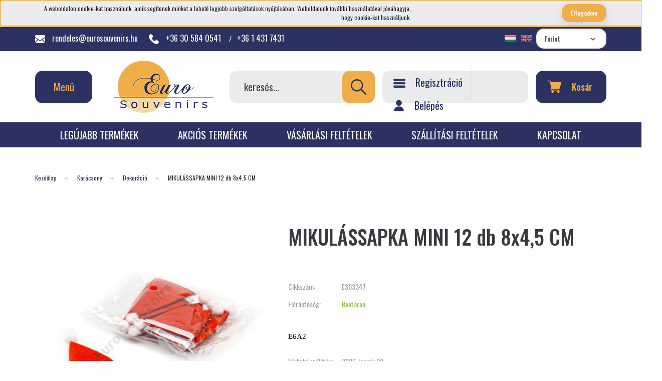

--- FILE ---
content_type: text/html; charset=UTF-8
request_url: https://www.eurosouvenirs.hu/mikulassapka-mini-12-db-8x45-cm-14274
body_size: 23185
content:
<!DOCTYPE html>
<html lang="hu" dir="ltr">
<head>
    <title>MIKULÁSSAPKA MINI 12 db 8x4,5 CM - Dekoráció - Euro Souvenirs Ajándéktárgy Webáruház</title>
    <meta charset="utf-8">
    <meta name="keywords" content="MIKULÁSSAPKA MINI 12 db 8x4,5 CM, ajandek nagyker, ajándék nagyker, ajándék nagyker Budapest, ajándék nagykerek, ajándék nagykereskedelem, ajándék nagykereskedés, ajándék nagykereskedés Budapest, ajándék webnagyker, ajándék nagykereskedések, ajándéknagyker, ajándéktárgy nagyker, ajándéktárgy nagykereskedelem, ajándéktárgy nagykereskedés, ajándéktárgyak nagykereskedése, játék ajándék nagykereskedés, játék ajándék nagyker, souvenir nagykereskedés, souvenir nagyker, ajándék ötlet, ajándék shop, ajándékötletek, ajándéktippek, ötletes ajándék, souvenir Budapest, születésnapi ajándék ötletek.">
    <meta name="description" content="MIKULÁSSAPKA MINI 12 db 8x4,5 CM a Dekoráció kategóriában">
    <meta name="robots" content="index, follow">
    <link rel="image_src" href="https://esteszt.cdn.shoprenter.hu/custom/esteszt/image/data/product/cHJvZHVjdC1wcm9kdWN0X2lkPTE0Mjc0_1.jpg.webp?lastmod=1765535045.1568806083">
    <meta property="og:title" content="MIKULÁSSAPKA MINI 12 db 8x4,5 CM" />
    <meta property="og:type" content="product" />
    <meta property="og:url" content="https://www.eurosouvenirs.hu/mikulassapka-mini-12-db-8x45-cm-14274" />
    <meta property="og:image" content="https://esteszt.cdn.shoprenter.hu/custom/esteszt/image/cache/w955h500/product/cHJvZHVjdC1wcm9kdWN0X2lkPTE0Mjc0_1.jpg.webp?lastmod=1765535045.1568806083" />
    <meta property="og:description" content=".cs95E872D0{text-align:left;text-indent:0pt;margin:0pt 0pt 0pt 0pt}.cs1B16EEB5{color:#000000;background-color:transparent;font-family:Calibri;font-size:11pt;font-weight:normal;font-style:normal;}E6A2" />
    <link href="https://esteszt.cdn.shoprenter.hu/custom/esteszt/image/data/Euro-Souvenirs_fb_profile_pic.png?lastmod=1471525841.1568806083" rel="icon" />
    <link href="https://esteszt.cdn.shoprenter.hu/custom/esteszt/image/data/Euro-Souvenirs_fb_profile_pic.png?lastmod=1471525841.1568806083" rel="apple-touch-icon" />
    <base href="https://www.eurosouvenirs.hu:443" />

    <meta name="viewport" content="width=device-width initial-scale=1, maximum-scale=1, user-scalable=0">
            <link href="https://www.eurosouvenirs.hu/mikulassapka-mini-12-db-8x45-cm-14274" rel="canonical">
    
            
                    
                <link rel="preconnect" href="https://fonts.googleapis.com">
	<link rel="preconnect" href="https://fonts.gstatic.com" crossorigin>
	<link href="https://fonts.googleapis.com/css2?family=Oswald:wght@300;400;500;600;700&display=swap" rel="stylesheet">

            <link rel="stylesheet" href="https://esteszt.cdn.shoprenter.hu/web/compiled/css/fancybox2.css?v=1769069094" media="screen">
            <link rel="stylesheet" href="https://esteszt.cdn.shoprenter.hu/custom/esteszt/catalog/view/theme/lasvegas_1/style/1743439252.1695827804.1753254505.1750877959.css?v=null.1568806083" media="screen">
            <link rel="stylesheet" href="https://esteszt.cdn.shoprenter.hu/custom/esteszt/catalog/view/theme/lasvegas_1/stylesheet/stylesheet.css?v=1750877958" media="screen">
        <script>
        window.nonProductQuality = 80;
    </script>
    <script src="//ajax.googleapis.com/ajax/libs/jquery/1.10.2/jquery.min.js"></script>
    <script>window.jQuery || document.write('<script src="https://esteszt.cdn.shoprenter.hu/catalog/view/javascript/jquery/jquery-1.10.2.min.js?v=1484139539"><\/script>');</script>
    <script type="text/javascript" src="//cdn.jsdelivr.net/npm/slick-carousel@1.8.1/slick/slick.min.js"></script>

            
    

    <!--Header JavaScript codes--><script src="https://esteszt.cdn.shoprenter.hu/web/compiled/js/countdown.js?v=1769069092"></script><script src="https://esteszt.cdn.shoprenter.hu/web/compiled/js/base.js?v=1769069092"></script><script src="https://esteszt.cdn.shoprenter.hu/web/compiled/js/fancybox2.js?v=1769069092"></script><script src="https://esteszt.cdn.shoprenter.hu/web/compiled/js/before_starter2_head.js?v=1769069092"></script><script src="https://esteszt.cdn.shoprenter.hu/web/compiled/js/before_starter2_productpage.js?v=1769069092"></script><script src="https://esteszt.cdn.shoprenter.hu/web/compiled/js/nanobar.js?v=1769069092"></script><!--Header jQuery onLoad scripts--><script>window.countdownFormat='%D:%H:%M:%S';var BASEURL='https://www.eurosouvenirs.hu';Currency={"symbol_left":"","symbol_right":" Ft","decimal_place":0,"decimal_point":",","thousand_point":".","currency":"HUF","value":1};var ShopRenter=ShopRenter||{};ShopRenter.product={"id":14274,"sku":"ES03347","currency":"HUF","unitName":"CSOM","price":480,"name":"MIKUL\u00c1SSAPKA MINI 12 db 8x4,5 CM","brand":"","currentVariant":[],"parent":{"id":14274,"sku":"ES03347","unitName":"CSOM","price":480,"name":"MIKUL\u00c1SSAPKA MINI 12 db 8x4,5 CM"}};$(document).ready(function(){$('.fancybox').fancybox({maxWidth:820,maxHeight:650,afterLoad:function(){wrapCSS=$(this.element).data('fancybox-wrapcss');if(wrapCSS){$('.fancybox-wrap').addClass(wrapCSS);}},helpers:{thumbs:{width:50,height:50}}});$('.fancybox-inline').fancybox({maxWidth:820,maxHeight:650,type:'inline'});});$(window).load(function(){});</script><!--Custom header scripts--><script>$(document).ready(function(){var url=location.href;var array=[820,807,823,810,817,813];for(i=0;i<array.length;i++){if(url.indexOf('category|'+array[i])>1||url.indexOf('category%7C'+array[i])>1){$('body').addClass('outlet-2025');$('body').addClass('d-block');}else{$('body').addClass('d-block');}}});</script><script>$(document).ready(function(){$("#js-mobile-navbar").click(function(){var outlet2=$('.outlet-2025 .mm-panels span:contains("OUTLET"):not(:has(*))');if(outlet2){$(outlet2).parent().parent().parent().removeClass('mm-hidden').addClass('mm-panel_opened');$(outlet2).parent().siblings(".mm-btn_prev").addClass('d-none');}});});</script><script src="https://esteszt.cdn.shoprenter.hu/web/compiled/js/vue/manifest.bundle.js?v=1769069090"></script><script>var ShopRenter=ShopRenter||{};ShopRenter.onCartUpdate=function(callable){document.addEventListener('cartChanged',callable)};ShopRenter.onItemAdd=function(callable){document.addEventListener('AddToCart',callable)};ShopRenter.onItemDelete=function(callable){document.addEventListener('deleteCart',callable)};ShopRenter.onSearchResultViewed=function(callable){document.addEventListener('AuroraSearchResultViewed',callable)};ShopRenter.onSubscribedForNewsletter=function(callable){document.addEventListener('AuroraSubscribedForNewsletter',callable)};ShopRenter.onCheckoutInitiated=function(callable){document.addEventListener('AuroraCheckoutInitiated',callable)};ShopRenter.onCheckoutShippingInfoAdded=function(callable){document.addEventListener('AuroraCheckoutShippingInfoAdded',callable)};ShopRenter.onCheckoutPaymentInfoAdded=function(callable){document.addEventListener('AuroraCheckoutPaymentInfoAdded',callable)};ShopRenter.onCheckoutOrderConfirmed=function(callable){document.addEventListener('AuroraCheckoutOrderConfirmed',callable)};ShopRenter.onCheckoutOrderPaid=function(callable){document.addEventListener('AuroraOrderPaid',callable)};ShopRenter.onCheckoutOrderPaidUnsuccessful=function(callable){document.addEventListener('AuroraOrderPaidUnsuccessful',callable)};ShopRenter.onProductPageViewed=function(callable){document.addEventListener('AuroraProductPageViewed',callable)};ShopRenter.onMarketingConsentChanged=function(callable){document.addEventListener('AuroraMarketingConsentChanged',callable)};ShopRenter.onCustomerRegistered=function(callable){document.addEventListener('AuroraCustomerRegistered',callable)};ShopRenter.onCustomerLoggedIn=function(callable){document.addEventListener('AuroraCustomerLoggedIn',callable)};ShopRenter.onCustomerUpdated=function(callable){document.addEventListener('AuroraCustomerUpdated',callable)};ShopRenter.onCartPageViewed=function(callable){document.addEventListener('AuroraCartPageViewed',callable)};ShopRenter.customer={"userId":0,"userClientIP":"52.14.46.198","userGroupId":8,"customerGroupTaxMode":"gross","customerGroupPriceMode":"gross_net_tax","email":"","phoneNumber":"","name":{"firstName":"","lastName":""}};ShopRenter.theme={"name":"Eurosouvenirs2022","family":"lasvegas","parent":""};ShopRenter.shop={"name":"esteszt","locale":"hu","currency":{"code":"HUF","rate":1},"domain":"esteszt.myshoprenter.hu"};ShopRenter.page={"route":"product\/product","queryString":"mikulassapka-mini-12-db-8x45-cm-14274"};ShopRenter.formSubmit=function(form,callback){callback();};let loadedAsyncScriptCount=0;function asyncScriptLoaded(position){loadedAsyncScriptCount++;if(position==='body'){if(document.querySelectorAll('.async-script-tag').length===loadedAsyncScriptCount){if(/complete|interactive|loaded/.test(document.readyState)){document.dispatchEvent(new CustomEvent('asyncScriptsLoaded',{}));}else{document.addEventListener('DOMContentLoaded',()=>{document.dispatchEvent(new CustomEvent('asyncScriptsLoaded',{}));});}}}}</script><script type="text/javascript"src="https://esteszt.cdn.shoprenter.hu/web/compiled/js/vue/customerEventDispatcher.bundle.js?v=1769069090"></script>                
            
            <script>window.dataLayer=window.dataLayer||[];function gtag(){dataLayer.push(arguments)};var ShopRenter=ShopRenter||{};ShopRenter.config=ShopRenter.config||{};ShopRenter.config.googleConsentModeDefaultValue="denied";</script>                        <script type="text/javascript" src="https://esteszt.cdn.shoprenter.hu/web/compiled/js/vue/googleConsentMode.bundle.js?v=1769069090"></script>

            
            <script type="text/javascript"src="https://esteszt.cdn.shoprenter.hu/web/compiled/js/vue/dataLayer.bundle.js?v=1769069090"></script>
            
            
            
            
    
</head>
<body id="body" class="page-body product-page-body lasvegas_1-body desktop-device-body" role="document">
<script>var bodyComputedStyle=window.getComputedStyle(document.body);ShopRenter.theme.breakpoints={'xs':parseInt(bodyComputedStyle.getPropertyValue('--breakpoint-xs')),'sm':parseInt(bodyComputedStyle.getPropertyValue('--breakpoint-sm')),'md':parseInt(bodyComputedStyle.getPropertyValue('--breakpoint-md')),'lg':parseInt(bodyComputedStyle.getPropertyValue('--breakpoint-lg')),'xl':parseInt(bodyComputedStyle.getPropertyValue('--breakpoint-xl'))}</script><div id="fb-root"></div><script>(function(d,s,id){var js,fjs=d.getElementsByTagName(s)[0];if(d.getElementById(id))return;js=d.createElement(s);js.id=id;js.src="//connect.facebook.net/hu_HU/sdk/xfbml.customerchat.js#xfbml=1&version=v2.12&autoLogAppEvents=1";fjs.parentNode.insertBefore(js,fjs);}(document,"script","facebook-jssdk"));</script>
                    

<!-- cached --><div class="Fixed nanobar js-nanobar-first-login">
    <div class="container nanobar-container">
        <div class="row flex-column flex-sm-row">
            <div class="col-12 col-lg-8 nanobar-text align-self-center text-center text-lg-right">
                A weboldalon cookie-kat használunk, amik segítenek minket a lehető legjobb szolgáltatások nyújtásában. Weboldalunk további használatával jóváhagyja, hogy cookie-kat használjunk.
            </div>
            <div class="col-12 col-lg-4 nanobar-buttons mt-3 m-lg-0 text-center text-lg-right">
                                <a href="" class="btn btn-primary btn-sm nanobar-btn js-nanobar-close" data-marketing-cookie-status="false">
                    Elfogadom
                </a>
            </div>
        </div>
    </div>
</div>

<script>
    (function ($) {
        $(document).ready(function () {
            new AuroraNanobar.FirstLogNanobar(jQuery('.js-nanobar-first-login'), 'top');
        });
    })(jQuery);
</script>
<!-- /cached -->

                <!-- page-wrap -->

                <div class="page-wrap">
                                                <div id="section-header" class="section-wrapper ">
    
    

<header class="sticky-header">
    		<div class="header-top-line d-flex"> 
			<div class="container">
				<div class="header-top ">
					<div class="d-flex align-items-center justify-content-between">
													    <div id="section-eurosouvenir_header_contact" class="section-wrapper ">
    
    <div class="module content-module section-module section-contact shoprenter-section">
        <div class="header-section-module-body">
        <div class="header-contact-wrapper-box">
            <div class="header-contact-wrapper-box-line">
                                    <span class="header-contact-mail">
						<a href="mailto:rendeles@eurosouvenirs.hu">
							<span class="header-contact-icon">
								<img src="/custom/esteszt/image/data/src/mail.png" style="width:20px;height:16px;" />
							</span>
							rendeles@eurosouvenirs.hu
						</a>
					</span>
                                                    <span class="header-contact-phone">
						<a href="tel:+36 30 584 0541    &nbsp;&nbsp;">
							<span class="header-contact-icon">
								<img src="/custom/esteszt/image/data/src/phone-call.png" style="width:20px;height:20px;" />
							</span>
							+36 30 584 0541    &nbsp;&nbsp;
						</a>
						<span class="separator"> / </span>
						<a href="tel:&nbsp;&nbsp;+36 1 431 7431">
							&nbsp;&nbsp;+36 1 431 7431
						</a>
					</span>
                				
            </div>
        </div>
    </div>
</div>

</div>

											<div class="d-flex align-items-center">	<!-- cached -->
    <form action="/" method="post" enctype="multipart/form-data" id="language-form">
        <div class="d-flex justify-content-lg-between mr-2">
                                                                <div class="language-icon active cursor-pointer language-data" data-langcode="hu">
                        <img class="language-change" src="https://esteszt.cdn.shoprenter.hu/catalog/view/theme/default/image/flags/HU.png?v=null.1568806083" alt="Hungarian" style="width: 24px; height: 24px;"/>
                    </div>
                                    <div class="language-icon cursor-pointer language-data" data-langcode="en">
                        <img class="language-change" src="https://esteszt.cdn.shoprenter.hu/catalog/view/theme/default/image/flags/EN.png?v=null.1568806083" alt="English" style="width: 24px; height: 24px;"/>
                    </div>
                                <input type="hidden" value="" name="language_code"/>
                    </div>
        <script>$(window).load(function(){$('.language-change').one('click',function(){var language_code=$(this).parent('.language-data').data('langcode');$('input[name="language_code"]').attr('value',language_code);$('#language-form').submit();});});</script>    </form>
<!-- /cached -->
						<!-- cached -->
    <form action="/" method="post" enctype="multipart/form-data">
        <select class="form-control form-control-sm currencieselect-select" name="currency_id" onchange="this.form.submit()">
                            <option
                    value="HUF" selected="selected">
                    Forint
                </option>
                            <option
                    value="EUR" >
                    Euro
                </option>
                    </select>
    </form>
<!-- /cached -->
						</div>
					</div>
				</div>
			</div>
		</div>
		<div class="header-middle-line">
			<div class="container">
				<div class="header-middle">
					<nav class="navbar header-navbar navbar-expand-lg justify-content-between">
					<div id="js-mobile-navbar" class="mobile-navbar">
						<button id="js-hamburger-icon" class="btn btn-primary rounded p-0">
														Menü
													</button>
					</div>

					<!-- cached -->
    <a class="navbar-brand" href="/"><img style="border: 0; max-width: 198px;" src="https://esteszt.cdn.shoprenter.hu/custom/esteszt/image/cache/w198h104m00/src/eurosouvenirs-logo-vektor.png?v=1653419621" title="Euro Souvenirs Kft." alt="Euro Souvenirs Kft." /></a>
<!-- /cached -->

					<div class="dropdown search-module d-flex">
						<div class="input-group rounded-right">
							<input class="form-control form-control-lg disableAutocomplete rounded-right" type="text" placeholder="keresés..." value=""
								   id="filter_keyword" 
								   onclick="this.value=(this.value==this.defaultValue)?'':this.value;"/>
							<div class="input-group-append">
								<button class="btn btn-primary rounded" type="button" onclick="moduleSearch();">
									<svg width="31" height="31" xmlns="http://www.w3.org/2000/svg" viewBox="0 0 512.005 512.005" style="enable-background:new 0 0 512.005 512.005" xml:space="preserve" fill="currentColor">
    <path d="m505.749 475.587-145.6-145.6c28.203-34.837 45.184-79.104 45.184-127.317C405.333 90.926 314.41.003 202.666.003S0 90.925 0 202.669s90.923 202.667 202.667 202.667c48.213 0 92.48-16.981 127.317-45.184l145.6 145.6c4.16 4.16 9.621 6.251 15.083 6.251s10.923-2.091 15.083-6.251c8.341-8.341 8.341-21.824-.001-30.165zM202.667 362.669c-88.235 0-160-71.765-160-160s71.765-160 160-160 160 71.765 160 160-71.766 160-160 160z"/>
</svg>

								</button>
							</div>
						</div>

						<input type="hidden" id="filter_description" value="1"/>
						<input type="hidden" id="search_shopname" value="esteszt"/>
						<div id="results" class="dropdown-menu search-results"></div>
					</div>

					
					<!-- cached -->
    <ul class="nav login-list">
        			<li class="nav-item nav-item-register">
                <a class="nav-link" href="index.php?route=account/create" title="Regisztráció">
					<span class="header-login-icon">
						<img src="/custom/esteszt/image/data/src/list-icon.png" style="width:24px;height:18px" />
					</span>
					<span class="header-login-text">
                    	Regisztráció
					</span>
                </a>
            </li>
            <li class="nav-item">
                <a class="nav-link" href="index.php?route=account/login" title="Belépés">
					<span class="header-login-icon">
						<svg xmlns="http://www.w3.org/2000/svg" viewBox="0 0 512 512" style="enable-background:new 0 0 512 512" xml:space="preserve" width="22" height="25" fill="currentColor">
    <path d="M256 0c-74.439 0-135 60.561-135 135s60.561 135 135 135 135-60.561 135-135S330.439 0 256 0zM423.966 358.195C387.006 320.667 338.009 300 286 300h-60c-52.008 0-101.006 20.667-137.966 58.195C51.255 395.539 31 444.833 31 497c0 8.284 6.716 15 15 15h420c8.284 0 15-6.716 15-15 0-52.167-20.255-101.461-57.034-138.805z"/>
</svg>

					</span>
					<span class="header-login-text">
						Belépés
					</span>
                </a>
            </li>
            </ul>
<!-- /cached -->
					<hx:include src="/_fragment?_path=_format%3Dhtml%26_locale%3Den%26_controller%3Dmodule%252Fwishlist&amp;_hash=bFj1JfRlUbpotyvgm7HbO6ogy8CHM9L5bdm295swr8s%3D"></hx:include>
					<div id="js-cart">
						<hx:include src="/_fragment?_path=_format%3Dhtml%26_locale%3Den%26_controller%3Dmodule%252Fcart&amp;_hash=OMgUMv3qRJnaEM3CvzTkCsx%2FwTkehpW2QfRdCpDrQPQ%3D"></hx:include>
					</div>
				</nav>
				</div>
			</div>
		</div>
		<div class="header-bottom-line d-none d-lg-block">
			<div class="container">
				<div class="header-bottom">
					<ul class="header-information-list">
					<!-- cached -->
            <li class="nav-item">
            <a class="nav-link" href="https://www.eurosouvenirs.hu/uj-termekek-1311/uj-termekek-1314"
                target="_self"
                                title="Legújabb termékek"
            >
                Legújabb termékek
            </a>
                    </li>
            <li class="nav-item">
            <a class="nav-link" href="https://www.eurosouvenirs.hu/index.php?route=product/list&amp;special=1"
                target="_self"
                                title="Akciós termékek"
            >
                Akciós termékek
            </a>
                    </li>
            <li class="nav-item">
            <a class="nav-link" href="https://www.eurosouvenirs.hu/vasarlasi_feltetelek_5"
                target="_self"
                                title="Vásárlási feltételek"
            >
                Vásárlási feltételek
            </a>
                    </li>
            <li class="nav-item">
            <a class="nav-link" href="https://www.eurosouvenirs.hu/szallitasi-feltetelek-15"
                target="_self"
                                title="Szállítási feltételek"
            >
                Szállítási feltételek
            </a>
                    </li>
            <li class="nav-item">
            <a class="nav-link" href="https://www.eurosouvenirs.hu/index.php?route=information/contact"
                target="_self"
                                title="Kapcsolat"
            >
                Kapcsolat
            </a>
                    </li>
    <!-- /cached -->
					</ul>
				</div>
			</div>
		</div>
            
    </header>

<a href="https://www.eurosouvenirs.hu/outlet-804"><div class="d-none outlet-breadcrumb">
<div class="container "> < Vissza az <strong>OUTLET</strong> kategóriákhoz</div></a>

<div id="js-mobile-nav" style="display: none;">
    <span class="close-menu-button-wrapper d-flex justify-content-start justify-content-md-end align-items-center">
        <a class="js-close-menu" href="#">
            <div class="btn d-flex-center">
                <svg width="20" height="17" viewBox="0 0 20 17" fill="currentColor" xmlns="https://www.w3.org/2000/svg">
    <path d="M0.233979 0.357238C0.58898 -0.0658371 1.21974 -0.121021 1.64281 0.233981L19.2618 15.0181C19.6849 15.3731 19.7401 16.0039 19.3851 16.4269C19.0301 16.85 18.3993 16.9052 17.9763 16.5502L0.357236 1.76607C-0.0658387 1.41107 -0.121023 0.780312 0.233979 0.357238Z"/>
    <path d="M19.5196 0.357236C19.1646 -0.065839 18.5338 -0.121023 18.1107 0.233979L0.4917 15.0181C0.0686255 15.3731 0.0134411 16.0039 0.368443 16.4269C0.723445 16.85 1.3542 16.9052 1.77727 16.5502L19.3963 1.76607C19.8194 1.41107 19.8746 0.78031 19.5196 0.357236Z"/>
</svg>

            </div>
        </a>
    </span>
    <ul>
            
    <li>
    <a href="https://www.eurosouvenirs.hu/akcio-1413">
        AKCIÓ
    </a>
            <ul><li>
    <a href="https://www.eurosouvenirs.hu/akcio-1413/akcios-termekek-1419">
        Akciós Termékek
    </a>
    </li><li>
    <a href="https://www.eurosouvenirs.hu/akcio-1413/bogre-szett-1428">
        Bögre szett
    </a>
    </li><li>
    <a href="https://www.eurosouvenirs.hu/akcio-1413/feng-shui-1434">
        Feng Shui
    </a>
    </li><li>
    <a href="https://www.eurosouvenirs.hu/akcio-1413/karacsony-1416">
        Karácsony
    </a>
    </li><li>
    <a href="https://www.eurosouvenirs.hu/akcio-1413/kepkeret-1425">
        Képkeret
    </a>
    </li><li>
    <a href="https://www.eurosouvenirs.hu/akcio-1413/napocska-1422">
        Napocska
    </a>
    </li><li>
    <a href="https://www.eurosouvenirs.hu/akcio-1413/ora-1431">
        Óra
    </a>
    </li><li>
    <a href="https://www.eurosouvenirs.hu/akcio-1413/oszi-termekek-1443">
        Őszi termékek
    </a>
    </li><li>
    <a href="https://www.eurosouvenirs.hu/akcio-1413/papirdobozviragdoboz-1440">
        Papírdoboz,virágdoboz
    </a>
    </li><li>
    <a href="https://www.eurosouvenirs.hu/akcio-1413/szappanviragokmuviragok-1437">
        Szappanvirágok,művirágok
    </a>
    </li></ul>
    </li><li>
    <a href="https://www.eurosouvenirs.hu/akril-viragdoboz-1569">
        Akril virágdoboz
    </a>
            <ul><li>
    <a href="https://www.eurosouvenirs.hu/akril-viragdoboz-1569/akril-viragdoboz-1572">
        Akril virágdoboz
    </a>
    </li></ul>
    </li><li>
    <a href="https://www.eurosouvenirs.hu/angyal-897">
        Angyal
    </a>
            <ul><li>
    <a href="https://www.eurosouvenirs.hu/angyal-897/angyalok-900">
        Angyalok
    </a>
    </li><li>
    <a href="https://www.eurosouvenirs.hu/angyal-897/feher-angyalok-912">
        Fehér Angyalok
    </a>
    </li><li>
    <a href="https://www.eurosouvenirs.hu/angyal-897/hogomb-906">
        Hógömb
    </a>
    </li><li>
    <a href="https://www.eurosouvenirs.hu/angyal-897/ledes-angyalok-915">
        Ledes Angyalok
    </a>
    </li><li>
    <a href="https://www.eurosouvenirs.hu/angyal-897/mecsestarto-903">
        Mécsestartó
    </a>
    </li><li>
    <a href="https://www.eurosouvenirs.hu/angyal-897/tunderek-909">
        Tündérek
    </a>
    </li></ul>
    </li><li>
    <a href="https://www.eurosouvenirs.hu/anyak-napja-1575">
        Anyák Napja
    </a>
            <ul><li>
    <a href="https://www.eurosouvenirs.hu/anyak-napja-1575/anyak-napi-termekek-1578">
        Anyák napi termékek
    </a>
    </li></ul>
    </li><li>
    <a href="https://www.eurosouvenirs.hu/aromalampa-1185">
        Aromalámpa
    </a>
            <ul><li>
    <a href="https://www.eurosouvenirs.hu/aromalampa-1185/aromalampa-1188">
        Aromalámpa
    </a>
    </li></ul>
    </li><li>
    <a href="https://www.eurosouvenirs.hu/ballagas-1407">
        Ballagás
    </a>
            <ul><li>
    <a href="https://www.eurosouvenirs.hu/ballagas-1407/ballagas-1410">
        Ballagás
    </a>
    </li></ul>
    </li><li>
    <a href="https://www.eurosouvenirs.hu/bogretalka-1155">
        Bögre,Tálka
    </a>
            <ul><li>
    <a href="https://www.eurosouvenirs.hu/bogretalka-1155/bogre-1158">
        Bögre
    </a>
    </li><li>
    <a href="https://www.eurosouvenirs.hu/bogretalka-1155/italos-keszlet-1167">
        Italos készlet
    </a>
    </li><li>
    <a href="https://www.eurosouvenirs.hu/bogretalka-1155/kancsok-1170">
        Kancsók
    </a>
    </li><li>
    <a href="https://www.eurosouvenirs.hu/bogretalka-1155/kaves-keszlet-1161">
        Kávés készlet
    </a>
    </li><li>
    <a href="https://www.eurosouvenirs.hu/bogretalka-1155/kiegeszitok-1179">
        Kiegészítők
    </a>
    </li><li>
    <a href="https://www.eurosouvenirs.hu/bogretalka-1155/szettek-1182">
        Szettek
    </a>
    </li><li>
    <a href="https://www.eurosouvenirs.hu/bogretalka-1155/taltalka-1173">
        Tál,tálka
    </a>
    </li><li>
    <a href="https://www.eurosouvenirs.hu/bogretalka-1155/tanyer-1176">
        Tányér
    </a>
    </li><li>
    <a href="https://www.eurosouvenirs.hu/bogretalka-1155/teas-keszlet-1164">
        Teás készlet
    </a>
    </li></ul>
    </li><li>
    <a href="https://www.eurosouvenirs.hu/boszorkanyok-826">
        Boszorkányok
    </a>
            <ul><li>
    <a href="https://www.eurosouvenirs.hu/boszorkanyok-826/boszorkany-829">
        Boszorkány
    </a>
    </li><li>
    <a href="https://www.eurosouvenirs.hu/boszorkanyok-826/boszorkany-kalap-832">
        Boszorkány kalap
    </a>
    </li><li>
    <a href="https://www.eurosouvenirs.hu/boszorkanyok-826/kulcstarto-835">
        Kulcstartó
    </a>
    </li></ul>
    </li><li>
    <a href="https://www.eurosouvenirs.hu/csomagolokviragkoteszeti-termekek-1191">
        Csomagolók,virágkötészeti termékek
    </a>
            <ul><li>
    <a href="https://www.eurosouvenirs.hu/csomagolokviragkoteszeti-termekek-1191/ajandektasak-1233">
        Ajándéktasak
    </a>
    </li><li>
    <a href="https://www.eurosouvenirs.hu/csomagolokviragkoteszeti-termekek-1191/csokortarto-1224">
        Csokortartó
    </a>
    </li><li>
    <a href="https://www.eurosouvenirs.hu/csomagolokviragkoteszeti-termekek-1191/csomagolofolia-1206">
        Csomagolófólia
    </a>
    </li><li>
    <a href="https://www.eurosouvenirs.hu/csomagolokviragkoteszeti-termekek-1191/csomagolopapir-1194">
        Csomagolópapír
    </a>
    </li><li>
    <a href="https://www.eurosouvenirs.hu/csomagolokviragkoteszeti-termekek-1191/dekortullhalotextil-1212">
        Dekortüll,háló,textil
    </a>
    </li><li>
    <a href="https://www.eurosouvenirs.hu/csomagolokviragkoteszeti-termekek-1191/kiegeszitok-1230">
        Kiegészítők
    </a>
    </li><li>
    <a href="https://www.eurosouvenirs.hu/csomagolokviragkoteszeti-termekek-1191/organza-1200">
        Organza
    </a>
    </li><li>
    <a href="https://www.eurosouvenirs.hu/csomagolokviragkoteszeti-termekek-1191/selyempapir-1215">
        Selyempapír
    </a>
    </li><li>
    <a href="https://www.eurosouvenirs.hu/csomagolokviragkoteszeti-termekek-1191/szalagok-1209">
        Szalagok
    </a>
    </li><li>
    <a href="https://www.eurosouvenirs.hu/csomagolokviragkoteszeti-termekek-1191/viragcsokor-hidratalo-1218">
        Virágcsokor hidratáló
    </a>
    </li><li>
    <a href="https://www.eurosouvenirs.hu/csomagolokviragkoteszeti-termekek-1191/viragkosar-1227">
        Virágkosár
    </a>
    </li><li>
    <a href="https://www.eurosouvenirs.hu/csomagolokviragkoteszeti-termekek-1191/viragtasak-1203">
        Virágtasak
    </a>
    </li><li>
    <a href="https://www.eurosouvenirs.hu/csomagolokviragkoteszeti-termekek-1191/viragtasak-celofan-1221">
        Virágtasak celofán
    </a>
    </li></ul>
    </li><li>
    <a href="https://www.eurosouvenirs.hu/dekoracio-840">
        Dekoráció
    </a>
            <ul><li>
    <a href="https://www.eurosouvenirs.hu/dekoracio-840/ajandektasak-849">
        Ajándéktasak
    </a>
    </li><li>
    <a href="https://www.eurosouvenirs.hu/dekoracio-840/egyeb-846">
        Egyéb
    </a>
    </li><li>
    <a href="https://www.eurosouvenirs.hu/dekoracio-840/falikep-858">
        Falikép
    </a>
    </li><li>
    <a href="https://www.eurosouvenirs.hu/dekoracio-840/filc-toll-864">
        Filc, Toll
    </a>
    </li><li>
    <a href="https://www.eurosouvenirs.hu/dekoracio-840/kert-861">
        Kert
    </a>
    </li><li>
    <a href="https://www.eurosouvenirs.hu/dekoracio-840/lufi-855">
        Lufi
    </a>
    </li><li>
    <a href="https://www.eurosouvenirs.hu/dekoracio-840/termesek-852">
        Termések
    </a>
    </li><li>
    <a href="https://www.eurosouvenirs.hu/dekoracio-840/uveg-dekoracio-843">
        Üveg dekoráció
    </a>
    </li></ul>
    </li><li>
    <a href="https://www.eurosouvenirs.hu/egyeb-1116">
        Egyéb
    </a>
            <ul><li>
    <a href="https://www.eurosouvenirs.hu/egyeb-1116/ajandekszett-1134">
        Ajándékszett
    </a>
    </li><li>
    <a href="https://www.eurosouvenirs.hu/egyeb-1116/alatet-1143">
        Alátét
    </a>
    </li><li>
    <a href="https://www.eurosouvenirs.hu/egyeb-1116/dohanyzast-kiegeszito-termekek-1128">
        Dohányzást Kiegészítő termékek
    </a>
    </li><li>
    <a href="https://www.eurosouvenirs.hu/egyeb-1116/gyertya-1119">
        Gyertya
    </a>
    </li><li>
    <a href="https://www.eurosouvenirs.hu/egyeb-1116/kulcstarto-1140">
        Kulcstartó
    </a>
    </li><li>
    <a href="https://www.eurosouvenirs.hu/egyeb-1116/ledes-termekek-1125">
        Ledes termékek
    </a>
    </li><li>
    <a href="https://www.eurosouvenirs.hu/egyeb-1116/mecses-gyertyatarto-1122">
        Mécses, gyertyatartó
    </a>
    </li><li>
    <a href="https://www.eurosouvenirs.hu/egyeb-1116/party-kellekek-1149">
        Party kellékek
    </a>
    </li><li>
    <a href="https://www.eurosouvenirs.hu/egyeb-1116/pergamen-1152">
        Pergamen
    </a>
    </li><li>
    <a href="https://www.eurosouvenirs.hu/egyeb-1116/szutyok-es-tartok-1146">
        Szütyők és tartók
    </a>
    </li><li>
    <a href="https://www.eurosouvenirs.hu/egyeb-1116/tanyer-1131">
        Tányér
    </a>
    </li><li>
    <a href="https://www.eurosouvenirs.hu/egyeb-1116/vegyes-1137">
        Vegyes
    </a>
    </li></ul>
    </li><li>
    <a href="https://www.eurosouvenirs.hu/ekszertarto-bonbonier-1293">
        Ékszertartó, Bonbonier
    </a>
            <ul><li>
    <a href="https://www.eurosouvenirs.hu/ekszertarto-bonbonier-1293/bonbonier-1296">
        Bonbonier
    </a>
    </li><li>
    <a href="https://www.eurosouvenirs.hu/ekszertarto-bonbonier-1293/ekszer-1302">
        Ékszer
    </a>
    </li><li>
    <a href="https://www.eurosouvenirs.hu/ekszertarto-bonbonier-1293/ekszertarto-1299">
        Ékszertartó
    </a>
    </li><li>
    <a href="https://www.eurosouvenirs.hu/ekszertarto-bonbonier-1293/gyogyszertarto-1308">
        Gyógyszertartó
    </a>
    </li><li>
    <a href="https://www.eurosouvenirs.hu/ekszertarto-bonbonier-1293/kulcstarto-1305">
        Kulcstartó
    </a>
    </li></ul>
    </li><li>
    <a href="https://www.eurosouvenirs.hu/elem-1074">
        Elem
    </a>
            <ul><li>
    <a href="https://www.eurosouvenirs.hu/elem-1074/aa-1080">
        AA
    </a>
    </li><li>
    <a href="https://www.eurosouvenirs.hu/elem-1074/aaa-1077">
        AAA
    </a>
    </li><li>
    <a href="https://www.eurosouvenirs.hu/elem-1074/gombelem-1083">
        Gombelem
    </a>
    </li><li>
    <a href="https://www.eurosouvenirs.hu/elem-1074/power-bank-akkumulator-usb-tolto-1086">
        Power Bank, Akkumulátor, USB töltő
    </a>
    </li></ul>
    </li><li>
    <a href="https://www.eurosouvenirs.hu/eskuvoi-termekek-1524">
        Esküvői termékek
    </a>
            <ul><li>
    <a href="https://www.eurosouvenirs.hu/eskuvoi-termekek-1524/asztaldisz-1530">
        Asztaldísz
    </a>
    </li><li>
    <a href="https://www.eurosouvenirs.hu/eskuvoi-termekek-1524/fem-allvany-1527">
        Fém állvány
    </a>
    </li><li>
    <a href="https://www.eurosouvenirs.hu/eskuvoi-termekek-1524/uveg-termekek-1533">
        Üveg termékek
    </a>
    </li></ul>
    </li><li>
    <a href="https://www.eurosouvenirs.hu/fa-termekek-1038">
        Fa termékek
    </a>
            <ul><li>
    <a href="https://www.eurosouvenirs.hu/fa-termekek-1038/fa-tablacskak-1047">
        Fa táblácskák
    </a>
    </li><li>
    <a href="https://www.eurosouvenirs.hu/fa-termekek-1038/fa-tartok-1041">
        Fa tartók
    </a>
    </li><li>
    <a href="https://www.eurosouvenirs.hu/fa-termekek-1038/figurak-1050">
        Figurák
    </a>
    </li><li>
    <a href="https://www.eurosouvenirs.hu/fa-termekek-1038/vegyes-1044">
        Vegyes
    </a>
    </li></ul>
    </li><li>
    <a href="https://www.eurosouvenirs.hu/fem-termekek-1248">
        Fém termékek
    </a>
            <ul><li>
    <a href="https://www.eurosouvenirs.hu/fem-termekek-1248/asztaldisz-1266">
        Asztaldísz
    </a>
    </li><li>
    <a href="https://www.eurosouvenirs.hu/fem-termekek-1248/falidisz-1263">
        Falidísz
    </a>
    </li><li>
    <a href="https://www.eurosouvenirs.hu/fem-termekek-1248/femdobozok-1251">
        Fémdobozok
    </a>
    </li><li>
    <a href="https://www.eurosouvenirs.hu/fem-termekek-1248/femviragok-1257">
        Fémvirágok
    </a>
    </li><li>
    <a href="https://www.eurosouvenirs.hu/fem-termekek-1248/vegyes-1254">
        Vegyes
    </a>
    </li><li>
    <a href="https://www.eurosouvenirs.hu/fem-termekek-1248/viragtarto-1260">
        Virágtartó
    </a>
    </li></ul>
    </li><li>
    <a href="https://www.eurosouvenirs.hu/feng-shui-1029">
        Feng Shui
    </a>
            <ul><li>
    <a href="https://www.eurosouvenirs.hu/feng-shui-1029/egyeb-1035">
        Egyéb
    </a>
    </li><li>
    <a href="https://www.eurosouvenirs.hu/feng-shui-1029/figurak-1032">
        Figurák
    </a>
    </li></ul>
    </li><li>
    <a href="https://www.eurosouvenirs.hu/fenykeptarto-1089">
        Fényképtartó
    </a>
            <ul><li>
    <a href="https://www.eurosouvenirs.hu/fenykeptarto-1089/asztali-fenykeptarto-1095">
        Asztali fényképtartó
    </a>
    </li><li>
    <a href="https://www.eurosouvenirs.hu/fenykeptarto-1089/fali-fenykeptarto-1092">
        Fali fényképtartó
    </a>
    </li><li>
    <a href="https://www.eurosouvenirs.hu/fenykeptarto-1089/fotoalbum-1098">
        Fotóalbum
    </a>
    </li></ul>
    </li><li>
    <a href="https://www.eurosouvenirs.hu/figurak-1607">
        Figurák
    </a>
            <ul><li>
    <a href="https://www.eurosouvenirs.hu/figurak-1607/afrikai-figurak-1631">
        Afrikai figurák
    </a>
    </li><li>
    <a href="https://www.eurosouvenirs.hu/figurak-1607/allatfigurak-1613">
        Állatfigurák
    </a>
    </li><li>
    <a href="https://www.eurosouvenirs.hu/figurak-1607/egyeb-figurak-1622">
        Egyéb figurák
    </a>
    </li><li>
    <a href="https://www.eurosouvenirs.hu/figurak-1607/fufej-1625">
        Fűfej
    </a>
    </li><li>
    <a href="https://www.eurosouvenirs.hu/figurak-1607/gyumolcszoldseg-figurak-1619">
        Gyümölcs/Zöldség figurák
    </a>
    </li><li>
    <a href="https://www.eurosouvenirs.hu/figurak-1607/integeto-macskak-1640">
        Integető macskák
    </a>
    </li><li>
    <a href="https://www.eurosouvenirs.hu/figurak-1607/karacsonyi-figurak-1646">
        Karácsonyi figurák
    </a>
    </li><li>
    <a href="https://www.eurosouvenirs.hu/figurak-1607/logolabu-figurak-1610">
        Lógólábú figurák
    </a>
    </li><li>
    <a href="https://www.eurosouvenirs.hu/figurak-1607/lovagok-1634">
        Lovagok
    </a>
    </li><li>
    <a href="https://www.eurosouvenirs.hu/figurak-1607/napelemes-figurak-1628">
        Napelemes figurák
    </a>
    </li><li>
    <a href="https://www.eurosouvenirs.hu/figurak-1607/oszi-figurak-1616">
        Őszi figurák
    </a>
    </li><li>
    <a href="https://www.eurosouvenirs.hu/figurak-1607/perselyek-1637">
        Perselyek
    </a>
    </li><li>
    <a href="https://www.eurosouvenirs.hu/figurak-1607/pluss-figurak-1643">
        Plüss Figurák
    </a>
    </li></ul>
    </li><li>
    <a href="https://www.eurosouvenirs.hu/flamingo-1461">
        Flamingó
    </a>
            <ul><li>
    <a href="https://www.eurosouvenirs.hu/flamingo-1461/flamingo-1464">
        Flamingó
    </a>
    </li></ul>
    </li><li>
    <a href="https://www.eurosouvenirs.hu/halloween-1658">
        Halloween
    </a>
            <ul><li>
    <a href="https://www.eurosouvenirs.hu/halloween-1658/bogre-talka-tanyer-1676">
        Bögre, Tálka, Tányér
    </a>
    </li><li>
    <a href="https://www.eurosouvenirs.hu/halloween-1658/boszorkany-1673">
        Boszorkány
    </a>
    </li><li>
    <a href="https://www.eurosouvenirs.hu/halloween-1658/egyeb-1667">
        Egyéb
    </a>
    </li><li>
    <a href="https://www.eurosouvenirs.hu/halloween-1658/figura-1664">
        Figura
    </a>
    </li><li>
    <a href="https://www.eurosouvenirs.hu/halloween-1658/halloween-dekoraciok-1670">
        Halloween dekorációk
    </a>
    </li><li>
    <a href="https://www.eurosouvenirs.hu/halloween-1658/mecsestarto-1661">
        Mécsestartó
    </a>
    </li></ul>
    </li><li>
    <a href="https://www.eurosouvenirs.hu/hungarocell-1023">
        Hungarocell
    </a>
            <ul><li>
    <a href="https://www.eurosouvenirs.hu/hungarocell-1023/hungarocell-1026">
        Hungarocell
    </a>
    </li></ul>
    </li><li>
    <a href="https://www.eurosouvenirs.hu/husvet-1377">
        Húsvét
    </a>
            <ul><li>
    <a href="https://www.eurosouvenirs.hu/husvet-1377/husvet-1380">
        Húsvét
    </a>
    </li></ul>
    </li><li>
    <a href="https://www.eurosouvenirs.hu/hutomagnes-1017">
        Hűtőmágnes
    </a>
            <ul><li>
    <a href="https://www.eurosouvenirs.hu/hutomagnes-1017/hutomagnes-1020">
        Hűtőmágnes
    </a>
    </li></ul>
    </li><li>
    <a href="https://www.eurosouvenirs.hu/karacsony-918">
        Karácsony
    </a>
            <ul><li>
    <a href="https://www.eurosouvenirs.hu/karacsony-918/ablakdisz-936">
        Ablakdísz
    </a>
    </li><li>
    <a href="https://www.eurosouvenirs.hu/karacsony-918/ajandektasak-927">
        Ajándéktasak
    </a>
    </li><li>
    <a href="https://www.eurosouvenirs.hu/karacsony-918/betlehem-921">
        Betlehem
    </a>
    </li><li>
    <a href="https://www.eurosouvenirs.hu/karacsony-918/bogretalkatanyer-966">
        Bögre,tálka,tányér
    </a>
    </li><li>
    <a href="https://www.eurosouvenirs.hu/karacsony-918/csomagoloanyagszalag-987">
        Csomagolóanyag,szalag
    </a>
    </li><li>
    <a href="https://www.eurosouvenirs.hu/karacsony-918/dekoracio-933">
        Dekoráció
    </a>
    </li><li>
    <a href="https://www.eurosouvenirs.hu/karacsony-918/diotoro-969">
        Diótörő
    </a>
    </li><li>
    <a href="https://www.eurosouvenirs.hu/karacsony-918/fa-termekek-945">
        Fa termékek
    </a>
    </li><li>
    <a href="https://www.eurosouvenirs.hu/karacsony-918/fem-doboz-996">
        Fém doboz
    </a>
    </li><li>
    <a href="https://www.eurosouvenirs.hu/karacsony-918/gyertyakellekek-999">
        Gyertya,kellékek
    </a>
    </li><li>
    <a href="https://www.eurosouvenirs.hu/karacsony-918/hogomb-951">
        Hógömb
    </a>
    </li><li>
    <a href="https://www.eurosouvenirs.hu/karacsony-918/kaspo-963">
        Kaspó
    </a>
    </li><li>
    <a href="https://www.eurosouvenirs.hu/karacsony-918/keramiapolyresin-figura-948">
        Kerámia,polyresin figura
    </a>
    </li><li>
    <a href="https://www.eurosouvenirs.hu/karacsony-918/korhinta-975">
        Körhinta
    </a>
    </li><li>
    <a href="https://www.eurosouvenirs.hu/karacsony-918/ledfuzerledlampasledmecses-978">
        Ledfüzér,Ledlámpás,Ledmécses
    </a>
    </li><li>
    <a href="https://www.eurosouvenirs.hu/karacsony-918/mecsestarto-924">
        Mécsestartó
    </a>
    </li><li>
    <a href="https://www.eurosouvenirs.hu/karacsony-918/mikulas-figura-930">
        Mikulás figura
    </a>
    </li><li>
    <a href="https://www.eurosouvenirs.hu/karacsony-918/mufenyok-981">
        Műfenyők
    </a>
    </li><li>
    <a href="https://www.eurosouvenirs.hu/karacsony-918/notesztoll-993">
        Notesz,toll
    </a>
    </li><li>
    <a href="https://www.eurosouvenirs.hu/karacsony-918/papirdoboz-957">
        Papírdoboz
    </a>
    </li><li>
    <a href="https://www.eurosouvenirs.hu/karacsony-918/textil-figura-972">
        Textil figura
    </a>
    </li><li>
    <a href="https://www.eurosouvenirs.hu/karacsony-918/textilparnahuzatterito-984">
        Textil,párnahuzat,terítő
    </a>
    </li><li>
    <a href="https://www.eurosouvenirs.hu/karacsony-918/viragtasak-1002">
        Virágtasak
    </a>
    </li></ul>
    </li><li>
    <a href="https://www.eurosouvenirs.hu/kaspovaza-1005">
        Kaspó,váza
    </a>
            <ul><li>
    <a href="https://www.eurosouvenirs.hu/kaspovaza-1005/figura-kaspoval-1008">
        Figura kaspóval
    </a>
    </li><li>
    <a href="https://www.eurosouvenirs.hu/kaspovaza-1005/kaspo-1011">
        Kaspó
    </a>
    </li><li>
    <a href="https://www.eurosouvenirs.hu/kaspovaza-1005/vazak-1014">
        Vázák
    </a>
    </li></ul>
    </li><li>
    <a href="https://www.eurosouvenirs.hu/kegytargy-867">
        Kegytárgy
    </a>
            <ul><li>
    <a href="https://www.eurosouvenirs.hu/kegytargy-867/feszuletek-891">
        Feszületek
    </a>
    </li><li>
    <a href="https://www.eurosouvenirs.hu/kegytargy-867/hazi-aldas-894">
        Házi Áldás
    </a>
    </li><li>
    <a href="https://www.eurosouvenirs.hu/kegytargy-867/karkoto-882">
        Karkötő
    </a>
    </li><li>
    <a href="https://www.eurosouvenirs.hu/kegytargy-867/keramia-konyv-873">
        Kerámia könyv
    </a>
    </li><li>
    <a href="https://www.eurosouvenirs.hu/kegytargy-867/magnes-876">
        Mágnes
    </a>
    </li><li>
    <a href="https://www.eurosouvenirs.hu/kegytargy-867/orak-885">
        Órák
    </a>
    </li><li>
    <a href="https://www.eurosouvenirs.hu/kegytargy-867/rozsafuzer-879">
        Rózsafűzér
    </a>
    </li><li>
    <a href="https://www.eurosouvenirs.hu/kegytargy-867/szentek-870">
        Szentek
    </a>
    </li><li>
    <a href="https://www.eurosouvenirs.hu/kegytargy-867/szentkepek-888">
        Szentképek
    </a>
    </li></ul>
    </li><li>
    <a href="https://www.eurosouvenirs.hu/lakastextilia-1473">
        Lakástextilia
    </a>
            <ul><li>
    <a href="https://www.eurosouvenirs.hu/lakastextilia-1473/lakastextilia-1476">
        Lakástextilia
    </a>
    </li></ul>
    </li><li>
    <a href="https://www.eurosouvenirs.hu/led-termekek-1389">
        LED Termékek
    </a>
            <ul><li>
    <a href="https://www.eurosouvenirs.hu/led-termekek-1389/led-asztali-lampak-1395">
        Led asztali lámpák
    </a>
    </li><li>
    <a href="https://www.eurosouvenirs.hu/led-termekek-1389/led-termekek-1392">
        LED Termékek
    </a>
    </li><li>
    <a href="https://www.eurosouvenirs.hu/led-termekek-1389/ledes-angyalok-1404">
        Ledes Angyalok
    </a>
    </li><li>
    <a href="https://www.eurosouvenirs.hu/led-termekek-1389/ledmecsesledfuzerlampas-1401">
        Ledmécses,ledfüzér,lámpás
    </a>
    </li><li>
    <a href="https://www.eurosouvenirs.hu/led-termekek-1389/szorakoztato-elektronika-1398">
        Szórakoztató elektronika
    </a>
    </li></ul>
    </li><li>
    <a href="https://www.eurosouvenirs.hu/mindenszentek-1497">
        Mindenszentek
    </a>
            <ul><li>
    <a href="https://www.eurosouvenirs.hu/mindenszentek-1497/angyal-1500">
        Angyal
    </a>
    </li><li>
    <a href="https://www.eurosouvenirs.hu/mindenszentek-1497/fa-termekek-1509">
        FA termékek
    </a>
    </li><li>
    <a href="https://www.eurosouvenirs.hu/mindenszentek-1497/ledes-termekek-1506">
        Ledes termékek
    </a>
    </li><li>
    <a href="https://www.eurosouvenirs.hu/mindenszentek-1497/talak-kaspok-1503">
        Tálak, Kaspók
    </a>
    </li></ul>
    </li><li>
    <a href="https://www.eurosouvenirs.hu/muvirag-1536">
        Művirág
    </a>
            <ul><li>
    <a href="https://www.eurosouvenirs.hu/muvirag-1536/femrozsa-1551">
        Fémrózsa
    </a>
    </li><li>
    <a href="https://www.eurosouvenirs.hu/muvirag-1536/gumivirag-1560">
        Gumivirág
    </a>
    </li><li>
    <a href="https://www.eurosouvenirs.hu/muvirag-1536/karacsony-1557">
        Karácsony
    </a>
    </li><li>
    <a href="https://www.eurosouvenirs.hu/muvirag-1536/pluss-virag-1554">
        Plüss virág
    </a>
    </li><li>
    <a href="https://www.eurosouvenirs.hu/muvirag-1536/selyemvirag-1539">
        Selyemvirág
    </a>
    </li><li>
    <a href="https://www.eurosouvenirs.hu/muvirag-1536/szappanvirag-csokor-1548">
        Szappanvirág csokor
    </a>
    </li><li>
    <a href="https://www.eurosouvenirs.hu/muvirag-1536/szappanvirag-fej-1545">
        Szappanvirág fej
    </a>
    </li></ul>
    </li><li>
    <a href="https://www.eurosouvenirs.hu/notesztoll-1101">
        Notesz,toll
    </a>
            <ul><li>
    <a href="https://www.eurosouvenirs.hu/notesztoll-1101/egyeb-1107">
        Egyéb
    </a>
    </li><li>
    <a href="https://www.eurosouvenirs.hu/notesztoll-1101/naplo-1110">
        Napló
    </a>
    </li><li>
    <a href="https://www.eurosouvenirs.hu/notesztoll-1101/notesz-1104">
        Notesz
    </a>
    </li><li>
    <a href="https://www.eurosouvenirs.hu/notesztoll-1101/tollfilc-1113">
        Toll,Filc
    </a>
    </li></ul>
    </li><li>
    <a href="https://www.eurosouvenirs.hu/nyari-1269">
        Nyári
    </a>
            <ul><li>
    <a href="https://www.eurosouvenirs.hu/nyari-1269/bogretalkatanyer-1287">
        Bögre,tálka,tányér
    </a>
    </li><li>
    <a href="https://www.eurosouvenirs.hu/nyari-1269/flamingo-kaktusz-1284">
        Flamingó, Kaktusz
    </a>
    </li><li>
    <a href="https://www.eurosouvenirs.hu/nyari-1269/levendulas-termekek-1278">
        Levendulás termékek
    </a>
    </li><li>
    <a href="https://www.eurosouvenirs.hu/nyari-1269/napocskak-1281">
        Napocskák
    </a>
    </li><li>
    <a href="https://www.eurosouvenirs.hu/nyari-1269/nyari-1272">
        Nyári
    </a>
    </li><li>
    <a href="https://www.eurosouvenirs.hu/nyari-1269/sipok-1275">
        Sípok
    </a>
    </li><li>
    <a href="https://www.eurosouvenirs.hu/nyari-1269/strandtaskaszutyok-1290">
        Strandtáska,Szütyők
    </a>
    </li></ul>
    </li><li>
    <a href="https://www.eurosouvenirs.hu/ora-1649">
        Óra
    </a>
            <ul><li>
    <a href="https://www.eurosouvenirs.hu/ora-1649/asztali-ora-1652">
        Asztali óra
    </a>
    </li><li>
    <a href="https://www.eurosouvenirs.hu/ora-1649/fali-ora-1655">
        Fali óra
    </a>
    </li></ul>
    </li><li>
    <a href="https://www.eurosouvenirs.hu/oszi-termekek-1479">
        Őszi termékek
    </a>
            <ul><li>
    <a href="https://www.eurosouvenirs.hu/oszi-termekek-1479/bogre-talka-tanyer-1488">
        Bögre, Tálka, Tányér
    </a>
    </li><li>
    <a href="https://www.eurosouvenirs.hu/oszi-termekek-1479/dekoracios-termek-1482">
        Dekorációs termék
    </a>
    </li><li>
    <a href="https://www.eurosouvenirs.hu/oszi-termekek-1479/kaspokotal-1491">
        Kaspó,kőtál
    </a>
    </li><li>
    <a href="https://www.eurosouvenirs.hu/oszi-termekek-1479/oszi-figura-1485">
        Őszi figura
    </a>
    </li><li>
    <a href="https://www.eurosouvenirs.hu/oszi-termekek-1479/textilparnahuzatterito-1494">
        Textil,párnahuzat,terítő
    </a>
    </li></ul>
    </li><li>
    <a href="https://www.eurosouvenirs.hu/outlet-1587">
        OUTLET
    </a>
            <ul><li>
    <a href="https://www.eurosouvenirs.hu/outlet-1587/altalanos-1602">
        Általános
    </a>
    </li><li>
    <a href="https://www.eurosouvenirs.hu/outlet-1587/bogre-talka-tanyer-1590">
        Bögre, Tálka, Tányér
    </a>
    </li><li>
    <a href="https://www.eurosouvenirs.hu/outlet-1587/dekoracio-1605">
        Dekoráció
    </a>
    </li><li>
    <a href="https://www.eurosouvenirs.hu/outlet-1587/figurak-1593">
        Figurák
    </a>
    </li><li>
    <a href="https://www.eurosouvenirs.hu/outlet-1587/karacsony-1599">
        Karácsony
    </a>
    </li><li>
    <a href="https://www.eurosouvenirs.hu/outlet-1587/kegytargy-1596">
        Kegytárgy
    </a>
    </li><li>
    <a href="https://www.eurosouvenirs.hu/outlet-1587/valentin-nap-1680">
        Valentin nap
    </a>
    </li></ul>
    </li><li>
    <a href="https://www.eurosouvenirs.hu/papir-termekek-1383">
        Papír termékek
    </a>
            <ul><li>
    <a href="https://www.eurosouvenirs.hu/papir-termekek-1383/dekortapasz-1386">
        Dekortapasz
    </a>
    </li></ul>
    </li><li>
    <a href="https://www.eurosouvenirs.hu/papirdoboz-1563">
        Papírdoboz
    </a>
            <ul><li>
    <a href="https://www.eurosouvenirs.hu/papirdoboz-1563/papirdoboz-1566">
        Papírdoboz
    </a>
    </li></ul>
    </li><li>
    <a href="https://www.eurosouvenirs.hu/party-termekek-1446">
        PARTY termékek
    </a>
            <ul><li>
    <a href="https://www.eurosouvenirs.hu/party-termekek-1446/buborekfujok-1455">
        Buborékfújók
    </a>
    </li><li>
    <a href="https://www.eurosouvenirs.hu/party-termekek-1446/farsang-1452">
        Farsang
    </a>
    </li><li>
    <a href="https://www.eurosouvenirs.hu/party-termekek-1446/lufi-1449">
        Lufi
    </a>
    </li><li>
    <a href="https://www.eurosouvenirs.hu/party-termekek-1446/party-kellek-1458">
        Party kellék
    </a>
    </li></ul>
    </li><li>
    <a href="https://www.eurosouvenirs.hu/szelforgok-1062">
        Szélforgók
    </a>
            <ul><li>
    <a href="https://www.eurosouvenirs.hu/szelforgok-1062/szelcsengo-1068">
        Szélcsengő
    </a>
    </li><li>
    <a href="https://www.eurosouvenirs.hu/szelforgok-1062/szelforgok-1065">
        Szélforgók
    </a>
    </li><li>
    <a href="https://www.eurosouvenirs.hu/szelforgok-1062/szeljatek-1071">
        Széljáték
    </a>
    </li></ul>
    </li><li>
    <a href="https://www.eurosouvenirs.hu/szilveszter-1317">
        Szilveszter
    </a>
            <ul><li>
    <a href="https://www.eurosouvenirs.hu/szilveszter-1317/egyeb-1323">
        Egyéb
    </a>
    </li><li>
    <a href="https://www.eurosouvenirs.hu/szilveszter-1317/figurak-1320">
        Figurák
    </a>
    </li></ul>
    </li><li>
    <a href="https://www.eurosouvenirs.hu/tavasz-1359">
        Tavasz
    </a>
            <ul><li>
    <a href="https://www.eurosouvenirs.hu/tavasz-1359/kaspo-1365">
        Kaspó
    </a>
    </li><li>
    <a href="https://www.eurosouvenirs.hu/tavasz-1359/muvirag-1374">
        Művirág
    </a>
    </li><li>
    <a href="https://www.eurosouvenirs.hu/tavasz-1359/parnahuzattextil-1371">
        Párnahuzat,textil
    </a>
    </li><li>
    <a href="https://www.eurosouvenirs.hu/tavasz-1359/tavasz-1362">
        Tavasz
    </a>
    </li><li>
    <a href="https://www.eurosouvenirs.hu/tavasz-1359/viragkosar-1368">
        Virágkosár
    </a>
    </li></ul>
    </li><li>
    <a href="https://www.eurosouvenirs.hu/tukor-1236">
        Tükör
    </a>
            <ul><li>
    <a href="https://www.eurosouvenirs.hu/tukor-1236/asztali-1239">
        Asztali
    </a>
    </li><li>
    <a href="https://www.eurosouvenirs.hu/tukor-1236/fali-1242">
        Fali
    </a>
    </li><li>
    <a href="https://www.eurosouvenirs.hu/tukor-1236/piperetukor-1245">
        Piperetükör
    </a>
    </li></ul>
    </li><li>
    <a href="https://www.eurosouvenirs.hu/uj-termekek-1311">
        ÚJ TERMÉKEK
    </a>
            <ul><li>
    <a href="https://www.eurosouvenirs.hu/uj-termekek-1311/uj-termekek-1314">
        ÚJ TERMÉKEK
    </a>
    </li></ul>
    </li><li>
    <a href="https://www.eurosouvenirs.hu/unikornis-1467">
        Unikornis
    </a>
            <ul><li>
    <a href="https://www.eurosouvenirs.hu/unikornis-1467/unikornis-1470">
        Unikornis
    </a>
    </li></ul>
    </li><li>
    <a href="https://www.eurosouvenirs.hu/uveg-termekek-1053">
        Üveg termékek
    </a>
            <ul><li>
    <a href="https://www.eurosouvenirs.hu/uveg-termekek-1053/uveg-termekek-1056">
        Üveg termékek
    </a>
    </li><li>
    <a href="https://www.eurosouvenirs.hu/uveg-termekek-1053/uvegvaza-1059">
        Üvegváza
    </a>
    </li></ul>
    </li><li>
    <a href="https://www.eurosouvenirs.hu/valentin-nap-1326">
        Valentin nap
    </a>
            <ul><li>
    <a href="https://www.eurosouvenirs.hu/valentin-nap-1326/ajandektasak-1332">
        Ajándéktasak
    </a>
    </li><li>
    <a href="https://www.eurosouvenirs.hu/valentin-nap-1326/akrildoboz-1347">
        Akrildoboz
    </a>
    </li><li>
    <a href="https://www.eurosouvenirs.hu/valentin-nap-1326/bogretalka-1350">
        Bögre,tálka,kaspó
    </a>
    </li><li>
    <a href="https://www.eurosouvenirs.hu/valentin-nap-1326/figurak-1356">
        Figurák
    </a>
    </li><li>
    <a href="https://www.eurosouvenirs.hu/valentin-nap-1326/kiegeszitok-1341">
        Kiegészítők
    </a>
    </li><li>
    <a href="https://www.eurosouvenirs.hu/valentin-nap-1326/lufi-1338">
        Lufi
    </a>
    </li><li>
    <a href="https://www.eurosouvenirs.hu/valentin-nap-1326/papirdoboz-1344">
        Papírdoboz
    </a>
    </li><li>
    <a href="https://www.eurosouvenirs.hu/valentin-nap-1326/szappanvirag-femrozsa-selyemvirag-1335">
        Szappanvirág, fémrózsa, selyemvirág
    </a>
    </li><li>
    <a href="https://www.eurosouvenirs.hu/valentin-nap-1326/valentin-nap-1329">
        Valentin nap
    </a>
    </li><li>
    <a href="https://www.eurosouvenirs.hu/valentin-nap-1326/viragtasak-csomagolok-1353">
        Virágtasak, Csomagolók
    </a>
    </li></ul>
    </li><li>
    <a href="https://www.eurosouvenirs.hu/vedomaszk-1512">
        Védőmaszk
    </a>
            <ul><li>
    <a href="https://www.eurosouvenirs.hu/vedomaszk-1512/gumikesztyu-1521">
        Gumikesztyű
    </a>
    </li><li>
    <a href="https://www.eurosouvenirs.hu/vedomaszk-1512/kezfertotlenito-1518">
        Kézfertőtlenítő
    </a>
    </li><li>
    <a href="https://www.eurosouvenirs.hu/vedomaszk-1512/vedomaszk-1515">
        Védőmaszk
    </a>
    </li></ul>
    </li><li>
    <a href="https://www.eurosouvenirs.hu/viragkoteszet-1581">
        Virágkötészet
    </a>
            <ul><li>
    <a href="https://www.eurosouvenirs.hu/viragkoteszet-1581/kellekek-1584">
        Kellékek
    </a>
    </li></ul>
    </li>

    <!-- cached -->
            <li class="nav-item">
            <a class="nav-link" href="https://www.eurosouvenirs.hu/uj-termekek-1311/uj-termekek-1314"
                target="_self"
                                title="Legújabb termékek"
            >
                Legújabb termékek
            </a>
                    </li>
            <li class="nav-item">
            <a class="nav-link" href="https://www.eurosouvenirs.hu/index.php?route=product/list&amp;special=1"
                target="_self"
                                title="Akciós termékek"
            >
                Akciós termékek
            </a>
                    </li>
            <li class="nav-item">
            <a class="nav-link" href="https://www.eurosouvenirs.hu/vasarlasi_feltetelek_5"
                target="_self"
                                title="Vásárlási feltételek"
            >
                Vásárlási feltételek
            </a>
                    </li>
            <li class="nav-item">
            <a class="nav-link" href="https://www.eurosouvenirs.hu/szallitasi-feltetelek-15"
                target="_self"
                                title="Szállítási feltételek"
            >
                Szállítási feltételek
            </a>
                    </li>
            <li class="nav-item">
            <a class="nav-link" href="https://www.eurosouvenirs.hu/index.php?route=information/contact"
                target="_self"
                                title="Kapcsolat"
            >
                Kapcsolat
            </a>
                    </li>
    <!-- /cached -->
        <li class="hamburger-selects-wrapper">
            <span class="d-flex align-items-center">
                <!-- cached -->
    <form action="/" method="post" enctype="multipart/form-data" id="language-form">
        <div class="d-flex justify-content-lg-between mr-2">
                                                                <div class="language-icon active cursor-pointer language-data" data-langcode="hu">
                        <img class="language-change" src="https://esteszt.cdn.shoprenter.hu/catalog/view/theme/default/image/flags/HU.png?v=null.1568806083" alt="Hungarian" style="width: 24px; height: 24px;"/>
                    </div>
                                    <div class="language-icon cursor-pointer language-data" data-langcode="en">
                        <img class="language-change" src="https://esteszt.cdn.shoprenter.hu/catalog/view/theme/default/image/flags/EN.png?v=null.1568806083" alt="English" style="width: 24px; height: 24px;"/>
                    </div>
                                <input type="hidden" value="" name="language_code"/>
                    </div>
        <script>$(window).load(function(){$('.language-change').one('click',function(){var language_code=$(this).parent('.language-data').data('langcode');$('input[name="language_code"]').attr('value',language_code);$('#language-form').submit();});});</script>    </form>
<!-- /cached -->
                <!-- cached -->
    <form action="/" method="post" enctype="multipart/form-data">
        <select class="form-control form-control-sm currencieselect-select" name="currency_id" onchange="this.form.submit()">
                            <option
                    value="HUF" selected="selected">
                    Forint
                </option>
                            <option
                    value="EUR" >
                    Euro
                </option>
                    </select>
    </form>
<!-- /cached -->
            </span>
        </li>
		<li class="hamburger-contact-module">
			<span>
				 <div id="section-contact_lasvegas" class="section-wrapper ">
    
    <div class="module content-module section-module section-contact shoprenter-section">
            <div class="module-head section-module-head">
            <div class="module-head-title section-module-head-title">
                                    Kapcsolat
                            </div>
        </div>
        <div class="module-body section-module-body">
        <div class="contact-wrapper-box">
                        <p class="footer-contact-line footer-contact-address">
                Központi Üzlet és Raktár<br/> 1106 Budapest, Gitár u. 37/a<br/><a href="tel:+3614317431">+36 1 431 7431</a>, <a href="tel:+36305840541">+36 30 584 05 41</a>, <br/> <a href="tel:+36303736990">+36 30 373 69 90</a>,  <br/> <a href="mailto:rendeles@eurosouvenirs.hu">rendeles@eurosouvenirs.hu</a> <br><br> Szigetszentmiklós FLÓRA Hungária Virágpiac, 33, 10, 49<br/><a href="tel:+36303282633">+36 30 328 26 33</a>, <a href="tel:+36302782188">+36 30 278 21 88</a><br/>  <a href="mailto:szigetszentmiklos@eurosouvenirs.hu">szigetszentmiklos@eurosouvenirs.hu</a>
            </p>
            
            			
            
            
            <div class="row no-gutters mb-3 mb-sm-0 mt-3 mt-sm-5 d-lg-none">
                                    <div class="col-auto contact-col">
                        <a class="footer-contact-link" target="_blank" href="https://www.facebook.com/eurosouvenirs/">
                            <i>
                                <svg fill="currentColor" xmlns="http://www.w3.org/2000/svg" width="25" height="25" viewBox="0 0 97.75 97.75" style="enable-background:new 0 0 97.75 97.75" xml:space="preserve">
    <path d="M48.875 0C21.882 0 0 21.882 0 48.875S21.882 97.75 48.875 97.75 97.75 75.868 97.75 48.875 75.868 0 48.875 0zm18.646 24.89-6.76.003c-5.301 0-6.326 2.519-6.326 6.215v8.15h12.641l-.006 12.765H54.436v32.758H41.251V52.023H30.229V39.258h11.022v-9.414c0-10.925 6.675-16.875 16.42-16.875l9.851.015V24.89h-.001z"/>
</svg>

                            </i>
                        </a>
                    </div>
                                                                            </div>
        </div>
    </div>
</div>


</div>
			</span>
		</li>
    </ul>
</div>

<script src="https://cdnjs.cloudflare.com/ajax/libs/jQuery.mmenu/8.5.8/mmenu.min.js"></script>
<link rel="stylesheet" href="https://cdnjs.cloudflare.com/ajax/libs/jQuery.mmenu/8.5.8/mmenu.min.css"/>
<script>
    $.ajax({
        type: 'GET',
        url: '/cart.json',
        success: function(res) {
            $('.js-mobile-cart-count').html(res.itemCount);
        },
        error: function (request) {
            console.log(request.responseText);
        }
    });

    ShopRenter.onCartUpdate(function(event) {
        var cartItemCount = 0;
        event.detail.products.forEach(function(product){
            cartItemCount += product.quantity;
        });
        $('.js-mobile-cart-count').html(cartItemCount);
    });

    document.addEventListener("DOMContentLoaded", () => {
        //Mmenu initialize
        const menu = new Mmenu("#js-mobile-nav", {
            slidingSubmenus: true,
            navbar: {
                title: " "
            },
            "counters": true,
            "extensions": [
                                                "pagedim-black",
                "position-front"
            ]
        });
        const api = menu.API;

        //Hamburger menu click event
        document.querySelector("#js-hamburger-icon").addEventListener(
            "click", (evnt) => {
                evnt.preventDefault();
                api.open();
            }
        );

        document.querySelector(".js-close-menu").addEventListener(
            "click", (evnt) => {
                evnt.preventDefault();
                api.close();
            }
        );
    });
</script>

<style>
    #js-mobile-nav.mm-menu_opened {
        display: block !important;
    }
    .mm-menu {
        --mm-listitem-size: 34px;
        --mm-color-button: #212121;
        --mm-color-text-dimmed:#212121;
    }

    .mm-counter {
        width: 20px;
    }

    #js-mobile-nav {
        font-size: 0.9375rem;
        font-weight: 500;
    }
</style>

</div>
                            
            <main class="has-sticky">
                                    <div id="section-announcement_bar_lasvegas" class="section-wrapper ">
    
    


</div>
                                        
    
    <div class="container">
            <!-- cached -->    <nav aria-label="breadcrumb">
        <ol class="breadcrumb" itemscope itemtype="https://schema.org/BreadcrumbList">
                            <li class="breadcrumb-item"  itemprop="itemListElement" itemscope itemtype="https://schema.org/ListItem">
                                            <a itemprop="item" href="https://www.eurosouvenirs.hu">
                            <span itemprop="name">Kezdőlap</span>
                        </a>
                    
                    <meta itemprop="position" content="1" />
                </li>
                            <li class="breadcrumb-item"  itemprop="itemListElement" itemscope itemtype="https://schema.org/ListItem">
                                            <a itemprop="item" href="https://www.eurosouvenirs.hu/karacsony-918">
                            <span itemprop="name">Karácsony</span>
                        </a>
                    
                    <meta itemprop="position" content="2" />
                </li>
                            <li class="breadcrumb-item"  itemprop="itemListElement" itemscope itemtype="https://schema.org/ListItem">
                                            <a itemprop="item" href="https://www.eurosouvenirs.hu/karacsony-918/dekoracio-933">
                            <span itemprop="name">Dekoráció</span>
                        </a>
                    
                    <meta itemprop="position" content="3" />
                </li>
                            <li class="breadcrumb-item active" aria-current="page" itemprop="itemListElement" itemscope itemtype="https://schema.org/ListItem">
                                            <span itemprop="name">MIKULÁSSAPKA MINI 12 db 8x4,5 CM</span>
                    
                    <meta itemprop="position" content="4" />
                </li>
                    </ol>
    </nav>
<!-- /cached -->

        <div class="row">
            <section class="col one-column-content">
                <div class="flypage" itemscope itemtype="//schema.org/Product">
                                            <div class="page-head">
                                                    </div>
                    
                                            <div class="page-body">
                            
    <section class="product-page-top">
        <form action="https://www.eurosouvenirs.hu/index.php?route=checkout/cart" method="post" enctype="multipart/form-data" id="product">
                            <div class="product-sticky-wrapper sticky-head">
    <div class="container">
        <div class="row">
            <div class="product-sticky-image">
                <img
                    src="https://esteszt.cdn.shoprenter.hu/custom/esteszt/image/data/product/cHJvZHVjdC1wcm9kdWN0X2lkPTE0Mjc0_1.jpg.webp?lastmod=1765535045.1568806083"
                    width="500"
                    height="500"
                    alt="MIKULÁSSAPKA MINI 12 db 8x4,5 CM"
                    loading="lazy"
                />
            </div>
            <div class="product-sticky-name-and-links d-flex flex-column justify-content-center align-items-start">
                <div class="product-sticky-name">
                    MIKULÁSSAPKA MINI 12 db 8x4,5 CM
                </div>
            </div>
                        <div class="product-addtocart">
    <div class="product-addtocart-wrapper">
        
        <div>
            <input type="hidden" name="product_id" value="14274"/>
            <input type="hidden" name="product_collaterals" value=""/>
            <input type="hidden" name="product_addons" value=""/>
            <input type="hidden" name="redirect" value="https://www.eurosouvenirs.hu/index.php?route=product/product&amp;product_id=14274"/>
                    </div>
    </div>
    <div class="text-minimum-wrapper small text-muted">
                    </div>
</div>
<script>
    if ($('.notify-request').length) {
        $('#body').on('keyup keypress', '.quantity_to_cart.quantity-to-cart', function (e) {
            if (e.which === 13) {
                return false;
            }
        });
    }

    $(function () {
        $(window).on('beforeunload', function () {
            $('a.button-add-to-cart:not(.disabled)').removeAttr('href').addClass('disabled button-disabled');
        });
    });
</script>
    <script>
        (function () {
            var clicked = false;
            var loadingClass = 'cart-loading';

            $('#add_to_cart').click(function clickFixed(event) {
                if (clicked === true) {
                    return false;
                }

                if (window.AjaxCart === undefined) {
                    var $this = $(this);
                    clicked = true;
                    $this.addClass(loadingClass);
                    event.preventDefault();

                    $(document).on('cart#listener-ready', function () {
                        clicked = false;
                        event.target.click();
                        $this.removeClass(loadingClass);
                    });
                }
            });
        })();
    </script>

                    </div>
    </div>
</div>

<script>
(function () {
    document.addEventListener('DOMContentLoaded', function () {
        var scrolling = false;
        var getElementRectangle = function(selector) {
            if(document.querySelector(selector)) {
                return document.querySelector(selector).getBoundingClientRect();
            }
            return false;
        };
        document.addEventListener("scroll", function() {
            scrolling = true;
        });

        setInterval(function () {
            if (scrolling) {
                scrolling = false;
                var productChildrenTable = getElementRectangle('#product-children-table');
                var productContentColumns = getElementRectangle('.product-content-columns');
                var productCartBox = getElementRectangle('.product-cart-box');

                var showStickyBy = false;
                if (productContentColumns) {
                    showStickyBy = productContentColumns.bottom;
                }

                if (productCartBox) {
                    showStickyBy = productCartBox.bottom;
                }

                if (productChildrenTable) {
                    showStickyBy = productChildrenTable.top;
                }

                var PRODUCT_STICKY_DISPLAY = 'sticky-active';
                var stickyClassList = document.querySelector('.product-sticky-wrapper').classList;
                if (showStickyBy < 0 && !stickyClassList.contains(PRODUCT_STICKY_DISPLAY)) {
                    stickyClassList.add(PRODUCT_STICKY_DISPLAY);
                }
                if (showStickyBy >= 0 && stickyClassList.contains(PRODUCT_STICKY_DISPLAY)) {
                    stickyClassList.remove(PRODUCT_STICKY_DISPLAY);
                }
            }
        }, 300);

        var stickyAddToCart = document.querySelector('.product-sticky-wrapper .notify-request');

        if ( stickyAddToCart ) {
            stickyAddToCart.setAttribute('data-fancybox-group','sticky-notify-group');
        }
    });
})();
</script>
                        <div class="row">
                <div class="col-12 col-md-5 product-page-left">
                    <div class="product-image-box">
                        <div class="product-image position-relative">
                            
    <div id="product-image-container">
                    <div class="product-image-main">
                <a href="https://esteszt.cdn.shoprenter.hu/custom/esteszt/image/cache/w900h500wt1/product/cHJvZHVjdC1wcm9kdWN0X2lkPTE0Mjc0_1.jpg.webp?lastmod=1765535045.1568806083"
           title="Kép 1/1 - MIKULÁSSAPKA MINI 12 db 8x4,5 CM"
           class="product-image-link fancybox-product" id="product-image-link"
           data-fancybox-group="gallery"
                   >
            <img
                class="product-image product-image-element img-fluid"
                itemprop="image"
                src="https://esteszt.cdn.shoprenter.hu/custom/esteszt/image/cache/w500h500wt1/product/cHJvZHVjdC1wcm9kdWN0X2lkPTE0Mjc0_1.jpg.webp?lastmod=1765535045.1568806083"
                data-zoom="https://esteszt.cdn.shoprenter.hu/custom/esteszt/image/cache/w900h500wt1/product/cHJvZHVjdC1wcm9kdWN0X2lkPTE0Mjc0_1.jpg.webp?lastmod=1765535045.1568806083"
                data-index="0" title="MIKULÁSSAPKA MINI 12 db 8x4,5 CM"
                alt="MIKULÁSSAPKA MINI 12 db 8x4,5 CM"
                id="image"
                width= "500"
                height= "500"
            />
                    </a>
            </div>
</div>

<script>$(document).ready(function(){var $productImageLink=$('#product-image-link');var $productImage=$('#image');var $productImageVideo=$('#product-image-video');var $productSecondaryImage=$('.product-secondary-image');var $productZoomHelpText=$('.drift-zoom-help-text');var imageTitle=$productImageLink.attr('title');$productSecondaryImage.on('click',function(){$productImage.attr('src',$(this).data('secondary_src'));$productImage.attr('data-index',$(this).data('index'));$productImage.attr('data-zoom',$(this).data('popup'));$productImageLink.attr('href',$(this).data('popup'));$productSecondaryImage.removeClass('thumb-active');$(this).addClass('thumb-active');if($productImageVideo.length){if($(this).data('video_image')){$productImage.hide();$productImageVideo.show();}else{$productImageVideo.hide();$productImage.show();}}});$productImageLink.on('click',function(){$(this).attr("title",imageTitle);$.fancybox.open([{"href":"https:\/\/esteszt.cdn.shoprenter.hu\/custom\/esteszt\/image\/cache\/w900h500wt1\/product\/cHJvZHVjdC1wcm9kdWN0X2lkPTE0Mjc0_1.jpg.webp?lastmod=1765535045.1568806083","title":"K\u00e9p 1\/1 - MIKUL\u00c1SSAPKA MINI 12 db 8x4,5 CM"}],{index:$productImageLink.find('img').attr('data-index'),maxWidth:900,maxHeight:500,live:false,helpers:{thumbs:{width:50,height:50}},tpl:{next:'<a title="Következő" class="fancybox-nav fancybox-next"><span></span></a>',prev:'<a title="Előző" class="fancybox-nav fancybox-prev"><span></span></a>'}});return false;});});</script>


                        </div>
                            <div class="position-5-wrapper">
                    
            </div>

                    </div>
                                    </div>
				
                <div class="col-12 col-md-7 product-page-right">
                    <h1 class="page-head-title product-page-head-title position-relative">
						
                        <span class="product-page-product-name" itemprop="name">MIKULÁSSAPKA MINI 12 db 8x4,5 CM</span>
						    <div class="position-1-wrapper">
        <table class="product-parameters table table-borderless">
                            
                            <tr class="product-parameter-row productsku-param-row">
    <td class="param-label productsku-param">Cikkszám:</td>
    <td class="param-value productsku-param"><span itemprop="sku" content="ES03347">ES03347</span></td>
</tr>
                            <tr class="product-parameter-row productstock-param-row stock_status_id-9">
    <td class="param-label productstock-param">Elérhetőség:</td>
    <td class="param-value productstock-param"><span style="color:#8ec63f;">Raktáron</span></td>
</tr>

                            
                            
                            <tr class="product-parameter-row product-wishlist-param-row">
    <td class="no-border" colspan="2">
        <div class="position_1_param">
            
        </div>
    </td>
</tr>

                            
                                <tr class="product-parameter-row product-short-description-row">
        <td colspan="2" class="param-value product-short-description">
            <!DOCTYPE html PUBLIC "-//W3C//DTD XHTML 1.0 Transitional//EN" "http://www.w3.org/TR/xhtml1/DTD/xhtml1-transitional.dtd">
<html xmlns="http://www.w3.org/1999/xhtml">
	<head>
		<meta http-equiv="Content-Type" content="text/html; charset=utf-8" /><title>
		</title>
		<style type="text/css">
			.cs95E872D0{text-align:left;text-indent:0pt;margin:0pt 0pt 0pt 0pt}
			.cs1B16EEB5{color:#000000;background-color:transparent;font-family:Calibri;font-size:11pt;font-weight:normal;font-style:normal;}
		</style>
	</head>
	<body>
		<p class="cs95E872D0"><span class="cs1B16EEB5">E6A2</span></p></body>
</html>

        </td>
    </tr>

                            <tr class="product-parameter-row productshippingtime-param-row">
    <td class="param-label productshippingtime-param">Várható szállítás:</td>
    <td class="param-value productshippingtime-param">2026. január 28.</td>
</tr>

                    </table>
    </div>

                                            </h1>
					
                                                            <div class="product-cart-box">
                        
                        
                        <div class="product-addtocart">
    <div class="product-addtocart-wrapper">
        
        <div>
            <input type="hidden" name="product_id" value="14274"/>
            <input type="hidden" name="product_collaterals" value=""/>
            <input type="hidden" name="product_addons" value=""/>
            <input type="hidden" name="redirect" value="https://www.eurosouvenirs.hu/index.php?route=product/product&amp;product_id=14274"/>
                    </div>
    </div>
    <div class="text-minimum-wrapper small text-muted">
                    </div>
</div>
<script>
    if ($('.notify-request').length) {
        $('#body').on('keyup keypress', '.quantity_to_cart.quantity-to-cart', function (e) {
            if (e.which === 13) {
                return false;
            }
        });
    }

    $(function () {
        $(window).on('beforeunload', function () {
            $('a.button-add-to-cart:not(.disabled)').removeAttr('href').addClass('disabled button-disabled');
        });
    });
</script>
    <script>
        (function () {
            var clicked = false;
            var loadingClass = 'cart-loading';

            $('#add_to_cart').click(function clickFixed(event) {
                if (clicked === true) {
                    return false;
                }

                if (window.AjaxCart === undefined) {
                    var $this = $(this);
                    clicked = true;
                    $this.addClass(loadingClass);
                    event.preventDefault();

                    $(document).on('cart#listener-ready', function () {
                        clicked = false;
                        event.target.click();
                        $this.removeClass(loadingClass);
                    });
                }
            });
        })();
    </script>

                    </div>
                        <div class="position-1-wrapper">
        <table class="product-parameters table table-borderless">
                            
                            <tr class="product-parameter-row productsku-param-row">
    <td class="param-label productsku-param">Cikkszám:</td>
    <td class="param-value productsku-param"><span itemprop="sku" content="ES03347">ES03347</span></td>
</tr>
                            <tr class="product-parameter-row productstock-param-row stock_status_id-9">
    <td class="param-label productstock-param">Elérhetőség:</td>
    <td class="param-value productstock-param"><span style="color:#8ec63f;">Raktáron</span></td>
</tr>

                            
                            
                            <tr class="product-parameter-row product-wishlist-param-row">
    <td class="no-border" colspan="2">
        <div class="position_1_param">
            
        </div>
    </td>
</tr>

                            
                                <tr class="product-parameter-row product-short-description-row">
        <td colspan="2" class="param-value product-short-description">
            <!DOCTYPE html PUBLIC "-//W3C//DTD XHTML 1.0 Transitional//EN" "http://www.w3.org/TR/xhtml1/DTD/xhtml1-transitional.dtd">
<html xmlns="http://www.w3.org/1999/xhtml">
	<head>
		<meta http-equiv="Content-Type" content="text/html; charset=utf-8" /><title>
		</title>
		<style type="text/css">
			.cs95E872D0{text-align:left;text-indent:0pt;margin:0pt 0pt 0pt 0pt}
			.cs1B16EEB5{color:#000000;background-color:transparent;font-family:Calibri;font-size:11pt;font-weight:normal;font-style:normal;}
		</style>
	</head>
	<body>
		<p class="cs95E872D0"><span class="cs1B16EEB5">E6A2</span></p></body>
</html>

        </td>
    </tr>

                            <tr class="product-parameter-row productshippingtime-param-row">
    <td class="param-label productshippingtime-param">Várható szállítás:</td>
    <td class="param-value productshippingtime-param">2026. január 28.</td>
</tr>

                    </table>
    </div>

                                    </div>
            </div>
        </form>
    </section>
 	
    <section class="product-page-middle-1">
        <div class="row">
            <div class="col-12 column-content one-column-content product-one-column-content">
                
                
            </div>
        </div>
    </section>
    <section class="product-page-middle-2">
        <div class="row product-positions-tabs">
            <div class="col-12">
                            <div class="position-3-wrapper">
            <div class="position-3-container home-position">
                <ul class="nav nav-tabs product-page-nav-tabs" id="flypage-nav" role="tablist">
                                                                        <li class="nav-item">
                               <a class="nav-link js-scrollto-productdescriptionnoparameters disable-anchorfix accordion-toggle active" id="productdescriptionnoparameters-tab" data-toggle="tab" href="#tab-productdescriptionnoparameters" role="tab" data-tab="#tab_productdescriptionnoparameters">
                                   <span>
                                       Leírás
                                   </span>
                               </a>
                            </li>
                                                            </ul>
                <div class="tab-content product-page-tab-content">
                                                                        <div class="tab-pane fade show active" id="tab-productdescriptionnoparameters" role="tabpanel" aria-labelledby="productdescriptionnoparameters-tab" data-tab="#tab_productdescriptionnoparameters">
                                


                    
    <div id="productdescriptionnoparameters-wrapper" class="module-productdescriptionnoparameters-wrapper">

    <div id="productdescriptionnoparameters" class="module home-position product-position productdescriptionnoparameters" >
            <div class="module-head">
        <h3 class="module-head-title">Leírás</h3>
    </div>
        <div class="module-body">
                        <span class="product-desc" itemprop="description">E6A2</span>
            </div>
                                </div>
    
            </div>
    
                            </div>
                                                            </div>
            </div>
        </div>
    
    

            </div>
        </div>
    </section>
    <section class="product-page-middle-3">
        <div class="row">
            <div class="col-12">
                    <div class="position-4-wrapper">
        <div class="position-4-container">
                            


        

                            <!-- cached -->


    
            <div id="module_similar_products_wrapper" class="module-similar_products-wrapper">
    
    <div id="similar_products" class="module product-module home-position snapshot_vertical_direction product-position" >
                                    <div class="module-head">
                    <h3 class="module-head-title">Hasonló termékek</h3>                </div>
                            <div class="module-body">
                            <div class="product-snapshot-vertical snapshot_vertical list list_with_divs" id="similar_products_home_list"><div class="product-snapshot list_div_item">    <div class="card product-card h-100  mobile-simple-view" >
    <div class="card-top-position"></div>
            <div class="position-absolute">
            

<div class="product_badges horizontal-orientation">
    </div>

        </div>
        <div class="product-card-image d-flex-center position-relative list_picture">
        
        <a class="img-thumbnail-link" href="https://www.eurosouvenirs.hu/fenyo-girland-12480-pir-filc-8x8x45-cm-4395" title="FENYŐ GIRLAND 12/480 PIR. FILC 8x8x4,5 cm">
                            <img src="[data-uri]" data-src="https://esteszt.cdn.shoprenter.hu/custom/esteszt/image/cache/w210h210/product/cHJvZHVjdC1wcm9kdWN0X2lkPTQzOTU_1.jpg.webp?lastmod=1769155610.1568806083" class="card-img-top img-thumbnail" title="FENYŐ GIRLAND 12/480 PIR. FILC 8x8x4,5 cm" alt="FENYŐ GIRLAND 12/480 PIR. FILC 8x8x4,5 cm" width="210" height="210"  />
                    </a>
    </div>
    <div class="card-body product-card-body">
                <h2 class="product-card-item product-card-title h4">
    <a href="https://www.eurosouvenirs.hu/fenyo-girland-12480-pir-filc-8x8x45-cm-4395" title="FENYŐ GIRLAND 12/480 PIR. FILC 8x8x4,5 cm">FENYŐ GIRLAND 12/480 PIR. FILC 8x8x4,5 cm</a>
    </h2><div class="product-card-item product-card-sku">
    <span>Cikkszám:</span> ES00122
</div>    <div class="product-card-item product-card-stock stock-status-id-9" style="color:#8ec63f">
    Raktáron
</div>    <div class="product-card-item product-card-shipping-time">
        <span class="mr-1">Várható szállítás:</span> 2026. január 28.
    </div>

    </div>
    <div class="card-footer product-card-footer">
        
        <div class="product-card-item product-card-cart-button list_addtocart">
    
</div>
        <input type="hidden" name="product_id" value="4395" />
    </div>
</div>
</div><div class="product-snapshot list_div_item">    <div class="card product-card h-100  mobile-simple-view" >
    <div class="card-top-position"></div>
            <div class="position-absolute">
            

<div class="product_badges horizontal-orientation">
    </div>

        </div>
        <div class="product-card-image d-flex-center position-relative list_picture">
        
        <a class="img-thumbnail-link" href="https://www.eurosouvenirs.hu/karacsonyfadisz-1600-4x20-cm-arany-8553" title="KARÁCSONYFADÍSZ 1/600 4x20 cm ARANY">
                            <img src="[data-uri]" data-src="https://esteszt.cdn.shoprenter.hu/custom/esteszt/image/cache/w210h210/product/cHJvZHVjdC1wcm9kdWN0X2lkPTg1NTM_1.jpg.webp?lastmod=1765205351.1568806083" class="card-img-top img-thumbnail" title="KARÁCSONYFADÍSZ 1/600 4x20 cm ARANY" alt="KARÁCSONYFADÍSZ 1/600 4x20 cm ARANY" width="210" height="210"  />
                    </a>
    </div>
    <div class="card-body product-card-body">
                <h2 class="product-card-item product-card-title h4">
    <a href="https://www.eurosouvenirs.hu/karacsonyfadisz-1600-4x20-cm-arany-8553" title="KARÁCSONYFADÍSZ 1/600 4x20 cm ARANY">KARÁCSONYFADÍSZ 1/600 4x20 cm ARANY</a>
    </h2><div class="product-card-item product-card-sku">
    <span>Cikkszám:</span> ES06285
</div>    <div class="product-card-item product-card-stock stock-status-id-9" style="color:#8ec63f">
    Raktáron
</div>    <div class="product-card-item product-card-shipping-time">
        <span class="mr-1">Várható szállítás:</span> 2026. január 28.
    </div>

    </div>
    <div class="card-footer product-card-footer">
        
        <div class="product-card-item product-card-cart-button list_addtocart">
    
</div>
        <input type="hidden" name="product_id" value="8553" />
    </div>
</div>
</div><div class="product-snapshot list_div_item">    <div class="card product-card h-100  mobile-simple-view" >
    <div class="card-top-position"></div>
            <div class="position-absolute">
            

<div class="product_badges horizontal-orientation">
    </div>

        </div>
        <div class="product-card-image d-flex-center position-relative list_picture">
        
        <a class="img-thumbnail-link" href="https://www.eurosouvenirs.hu/ag-karacsonyi-160600-34-cm-17262" title="ÁG KARÁCSONYI 1/60/600 34 cm ">
                            <img src="[data-uri]" data-src="https://esteszt.cdn.shoprenter.hu/custom/esteszt/image/cache/w210h210/product/cHJvZHVjdC1wcm9kdWN0X2lkPTE3MjYy_1.jpg.webp?lastmod=1764684040.1568806083" class="card-img-top img-thumbnail" title="ÁG KARÁCSONYI 1/60/600 34 cm " alt="ÁG KARÁCSONYI 1/60/600 34 cm " width="210" height="210"  />
                    </a>
    </div>
    <div class="card-body product-card-body">
                <h2 class="product-card-item product-card-title h4">
    <a href="https://www.eurosouvenirs.hu/ag-karacsonyi-160600-34-cm-17262" title="ÁG KARÁCSONYI 1/60/600 34 cm ">ÁG KARÁCSONYI 1/60/600 34 cm </a>
    </h2><div class="product-card-item product-card-sku">
    <span>Cikkszám:</span> ES09701
</div>    <div class="product-card-item product-card-stock stock-status-id-9" style="color:#8ec63f">
    Raktáron
</div>    <div class="product-card-item product-card-shipping-time">
        <span class="mr-1">Várható szállítás:</span> 2026. január 28.
    </div>

    </div>
    <div class="card-footer product-card-footer">
        
        <div class="product-card-item product-card-cart-button list_addtocart">
    
</div>
        <input type="hidden" name="product_id" value="17262" />
    </div>
</div>
</div><div class="product-snapshot list_div_item">    <div class="card product-card h-100  mobile-simple-view" >
    <div class="card-top-position"></div>
            <div class="position-absolute">
            

<div class="product_badges horizontal-orientation">
    </div>

        </div>
        <div class="product-card-image d-flex-center position-relative list_picture">
        
        <a class="img-thumbnail-link" href="https://www.eurosouvenirs.hu/karacsonyfadisz-1400-8x12-cm-arany-8498" title="KARÁCSONYFADÍSZ 1/400 8x12 cm ARANY">
                            <img src="[data-uri]" data-src="https://esteszt.cdn.shoprenter.hu/custom/esteszt/image/cache/w210h210/product/cHJvZHVjdC1wcm9kdWN0X2lkPTg0OTg_1.jpg.webp?lastmod=1764773139.1568806083" class="card-img-top img-thumbnail" title="KARÁCSONYFADÍSZ 1/400 8x12 cm ARANY" alt="KARÁCSONYFADÍSZ 1/400 8x12 cm ARANY" width="210" height="210"  />
                    </a>
    </div>
    <div class="card-body product-card-body">
                <h2 class="product-card-item product-card-title h4">
    <a href="https://www.eurosouvenirs.hu/karacsonyfadisz-1400-8x12-cm-arany-8498" title="KARÁCSONYFADÍSZ 1/400 8x12 cm ARANY">KARÁCSONYFADÍSZ 1/400 8x12 cm ARANY</a>
    </h2><div class="product-card-item product-card-sku">
    <span>Cikkszám:</span> ES06284
</div>    <div class="product-card-item product-card-stock stock-status-id-9" style="color:#8ec63f">
    Raktáron
</div>    <div class="product-card-item product-card-shipping-time">
        <span class="mr-1">Várható szállítás:</span> 2026. január 28.
    </div>

    </div>
    <div class="card-footer product-card-footer">
        
        <div class="product-card-item product-card-cart-button list_addtocart">
    
</div>
        <input type="hidden" name="product_id" value="8498" />
    </div>
</div>
</div><div class="product-snapshot list_div_item">    <div class="card product-card h-100  mobile-simple-view" >
    <div class="card-top-position"></div>
            <div class="position-absolute">
            

<div class="product_badges horizontal-orientation">
    </div>

        </div>
        <div class="product-card-image d-flex-center position-relative list_picture">
        
        <a class="img-thumbnail-link" href="https://www.eurosouvenirs.hu/koszoru-mini-2-db-zold-1100-5x5-cm-11571" title="KOSZORÚ MINI 2 DB ZÖLD 1/100 5x5 cm">
                            <img src="[data-uri]" data-src="https://esteszt.cdn.shoprenter.hu/custom/esteszt/image/cache/w210h210/product/cHJvZHVjdC1wcm9kdWN0X2lkPTExNTcx_2.jpg.webp?lastmod=1763719053.1568806083" class="card-img-top img-thumbnail" title="KOSZORÚ MINI 2 DB ZÖLD 1/100 5x5 cm" alt="KOSZORÚ MINI 2 DB ZÖLD 1/100 5x5 cm" width="210" height="210"  />
                    </a>
    </div>
    <div class="card-body product-card-body">
                <h2 class="product-card-item product-card-title h4">
    <a href="https://www.eurosouvenirs.hu/koszoru-mini-2-db-zold-1100-5x5-cm-11571" title="KOSZORÚ MINI 2 DB ZÖLD 1/100 5x5 cm">KOSZORÚ MINI 2 DB ZÖLD 1/100 5x5 cm</a>
    </h2><div class="product-card-item product-card-sku">
    <span>Cikkszám:</span> ES07455
</div>    <div class="product-card-item product-card-stock stock-status-id-9" style="color:#8ec63f">
    Raktáron
</div>    <div class="product-card-item product-card-shipping-time">
        <span class="mr-1">Várható szállítás:</span> 2026. január 28.
    </div>

    </div>
    <div class="card-footer product-card-footer">
        
        <div class="product-card-item product-card-cart-button list_addtocart">
    
</div>
        <input type="hidden" name="product_id" value="11571" />
    </div>
</div>
</div><div class="product-snapshot list_div_item">    <div class="card product-card h-100  mobile-simple-view" >
    <div class="card-top-position"></div>
            <div class="position-absolute">
            

<div class="product_badges horizontal-orientation">
            
                                                                                                
        
        <div class="badgeitem-content badgeitem-content-id-2 badgeitem-content-color-c badgeitem-content-type-1">
            <a class="badgeitem badgeitemid_2 badgecolor_c badgetype_1"
               href="/lufi-hoember-10600-70x100-cm-20543"
               
               style="background: transparent url('https://www.eurosouvenirs.hu/catalog/view/badges/c_1.png') top left no-repeat; width: 53px; height: 53px;"
            >
                                    <span class="badgeitem-text">
                                                    Új
                                            </span>
                            </a>
        </div>
    

    </div>

        </div>
        <div class="product-card-image d-flex-center position-relative list_picture">
        
        <a class="img-thumbnail-link" href="https://www.eurosouvenirs.hu/lufi-hoember-10600-70x100-cm-20543" title="LUFI HÓEMBER 10/600 70x100 cm">
                            <img src="[data-uri]" data-src="https://esteszt.cdn.shoprenter.hu/custom/esteszt/image/cache/w210h210/product/5091f92b-76d8-4310-90aa-9bd9559aef73_1.jpg.webp?lastmod=1767775997.1568806083" class="card-img-top img-thumbnail" title="LUFI HÓEMBER 10/600 70x100 cm" alt="LUFI HÓEMBER 10/600 70x100 cm" width="210" height="210"  />
                    </a>
    </div>
    <div class="card-body product-card-body">
                <h2 class="product-card-item product-card-title h4">
    <a href="https://www.eurosouvenirs.hu/lufi-hoember-10600-70x100-cm-20543" title="LUFI HÓEMBER 10/600 70x100 cm">LUFI HÓEMBER 10/600 70x100 cm</a>
    </h2><div class="product-card-item product-card-sku">
    <span>Cikkszám:</span> ES11050
</div>    <div class="product-card-item product-card-stock stock-status-id-9" style="color:#8ec63f">
    Raktáron
</div>    <div class="product-card-item product-card-shipping-time">
        <span class="mr-1">Várható szállítás:</span> 2026. január 28.
    </div>

    </div>
    <div class="card-footer product-card-footer">
        
        <div class="product-card-item product-card-cart-button list_addtocart">
    
</div>
        <input type="hidden" name="product_id" value="20543" />
    </div>
</div>
</div><div class="product-snapshot list_div_item">    <div class="card product-card h-100  mobile-simple-view" >
    <div class="card-top-position"></div>
            <div class="position-absolute">
            

<div class="product_badges horizontal-orientation">
    </div>

        </div>
        <div class="product-card-image d-flex-center position-relative list_picture">
        
        <a class="img-thumbnail-link" href="https://www.eurosouvenirs.hu/ajtodisz-60480-karacsonyi-3854" title="AJTÓDÍSZ 60/480 KARÁCSONYI 15x15 cm 6 FÉLE">
                            <img src="[data-uri]" data-src="https://esteszt.cdn.shoprenter.hu/custom/esteszt/image/cache/w210h210/product/cHJvZHVjdC1wcm9kdWN0X2lkPTM4NTQ_1.jpg.webp?lastmod=1769155357.1568806083" class="card-img-top img-thumbnail" title="AJTÓDÍSZ 60/480 KARÁCSONYI 15x15 cm 6 FÉLE" alt="AJTÓDÍSZ 60/480 KARÁCSONYI 15x15 cm 6 FÉLE" width="210" height="210"  />
                    </a>
    </div>
    <div class="card-body product-card-body">
                <h2 class="product-card-item product-card-title h4">
    <a href="https://www.eurosouvenirs.hu/ajtodisz-60480-karacsonyi-3854" title="AJTÓDÍSZ 60/480 KARÁCSONYI 15x15 cm 6 FÉLE">AJTÓDÍSZ 60/480 KARÁCSONYI 15x15 cm 6 FÉLE</a>
    </h2><div class="product-card-item product-card-sku">
    <span>Cikkszám:</span> ES00338
</div>    <div class="product-card-item product-card-stock stock-status-id-9" style="color:#8ec63f">
    Raktáron
</div>    <div class="product-card-item product-card-shipping-time">
        <span class="mr-1">Várható szállítás:</span> 2026. január 28.
    </div>

    </div>
    <div class="card-footer product-card-footer">
        
        <div class="product-card-item product-card-cart-button list_addtocart">
    
</div>
        <input type="hidden" name="product_id" value="3854" />
    </div>
</div>
</div><div class="product-snapshot list_div_item">    <div class="card product-card h-100  mobile-simple-view" >
    <div class="card-top-position"></div>
            <div class="position-absolute">
            

<div class="product_badges horizontal-orientation">
    </div>

        </div>
        <div class="product-card-image d-flex-center position-relative list_picture">
        
        <a class="img-thumbnail-link" href="https://www.eurosouvenirs.hu/fenyo-girland-12480-zold-filc-8x8x45-cm-4394" title="FENYŐ GIRLAND 12/480 ZÖLD FILC 8x8x4,5 cm">
                            <img src="[data-uri]" data-src="https://esteszt.cdn.shoprenter.hu/custom/esteszt/image/cache/w210h210/product/cHJvZHVjdC1wcm9kdWN0X2lkPTQzOTQ_1.jpg.webp?lastmod=1769155610.1568806083" class="card-img-top img-thumbnail" title="FENYŐ GIRLAND 12/480 ZÖLD FILC 8x8x4,5 cm" alt="FENYŐ GIRLAND 12/480 ZÖLD FILC 8x8x4,5 cm" width="210" height="210"  />
                    </a>
    </div>
    <div class="card-body product-card-body">
                <h2 class="product-card-item product-card-title h4">
    <a href="https://www.eurosouvenirs.hu/fenyo-girland-12480-zold-filc-8x8x45-cm-4394" title="FENYŐ GIRLAND 12/480 ZÖLD FILC 8x8x4,5 cm">FENYŐ GIRLAND 12/480 ZÖLD FILC 8x8x4,5 cm</a>
    </h2><div class="product-card-item product-card-sku">
    <span>Cikkszám:</span> ES00121
</div>    <div class="product-card-item product-card-stock stock-status-id-9" style="color:#8ec63f">
    Raktáron
</div>    <div class="product-card-item product-card-shipping-time">
        <span class="mr-1">Várható szállítás:</span> 2026. január 28.
    </div>

    </div>
    <div class="card-footer product-card-footer">
        
        <div class="product-card-item product-card-cart-button list_addtocart">
    
</div>
        <input type="hidden" name="product_id" value="4394" />
    </div>
</div>
</div><div class="product-snapshot list_div_item">    <div class="card product-card h-100  mobile-simple-view" >
    <div class="card-top-position"></div>
            <div class="position-absolute">
            

<div class="product_badges horizontal-orientation">
    </div>

        </div>
        <div class="product-card-image d-flex-center position-relative list_picture">
        
        <a class="img-thumbnail-link" href="https://www.eurosouvenirs.hu/terito-1160-karacsonyi-730" title="TERÍTŐ 1/160 KARÁCSONYI 132x178 cm">
                            <img src="[data-uri]" data-src="https://esteszt.cdn.shoprenter.hu/custom/esteszt/image/cache/w210h210/product/cHJvZHVjdC1wcm9kdWN0X2lkPTczMA_2.jpg.webp?lastmod=1765457923.1568806083" class="card-img-top img-thumbnail" title="TERÍTŐ 1/160 KARÁCSONYI 132x178 cm" alt="TERÍTŐ 1/160 KARÁCSONYI 132x178 cm" width="210" height="210"  />
                    </a>
    </div>
    <div class="card-body product-card-body">
                <h2 class="product-card-item product-card-title h4">
    <a href="https://www.eurosouvenirs.hu/terito-1160-karacsonyi-730" title="TERÍTŐ 1/160 KARÁCSONYI 132x178 cm">TERÍTŐ 1/160 KARÁCSONYI 132x178 cm</a>
    </h2><div class="product-card-item product-card-sku">
    <span>Cikkszám:</span> ES00653
</div>    <div class="product-card-item product-card-stock stock-status-id-9" style="color:#8ec63f">
    Raktáron
</div>    <div class="product-card-item product-card-shipping-time">
        <span class="mr-1">Várható szállítás:</span> 2026. január 28.
    </div>

    </div>
    <div class="card-footer product-card-footer">
        
        <div class="product-card-item product-card-cart-button list_addtocart">
    
</div>
        <input type="hidden" name="product_id" value="730" />
    </div>
</div>
</div></div>
                                    </div>
                                </div>
    
            </div>
    <!-- /cached -->
                    </div>
    </div>

            </div>
        </div>
    </section>
        <script>
        $(document).ready(function () {
            initTouchSpin();
			  var outlet = $('.breadcrumb>.breadcrumb-item>a>span:contains(OUTLET)').text();
				if (outlet) {
					$('body').addClass('outlet-2025');
					$('body').addClass('d-block');
    			}else{
					$('body').addClass('d-block');
				}

        });
    </script>
                        </div>
                                    </div>
            </section>
        </div>
    </div>
            </main>

                                        <section class="footer-top-position">
            <div class="container">
                    <!-- cached -->


                    
            <div id="module_newsletter_subscribe_wrapper" class="module-newsletter_subscribe-wrapper">
    
    <div id="newsletter_subscribe" class="newsletter-subscribe-module module content-module home-position" >
                    <div class="module-body">
                <div class="newsletter-home-wrapper">
        
                <div class="newsletter-home-right">
                                                <div class="newsletter-module-head">
                        <h3 class="module-head-title">Hírlevél</h3>
                    </div>
                            
                            <p class="newsletter-pretext">Ne maradjon le legújabb termékeinkről!<br />
Hírlevelünkből első kézből értesülhet az új termékekről, akciókról.</p>
            
            <form id="newsletter-emailsubscribe"
                  class="needs-subscribe-validation"
                  action="/index.php?route=module/newsletter_subscribe/subscribe"
                  method="post" accept-charset="utf-8"
                  enctype="application/x-www-form-urlencoded"
                  novalidate="novalidate"
            >
                <div class="row subscribe-input-row flex-column flex-md-row">
                                        
                                                                <div class="col col-input mb-3 mb-lg-0">
                            <input type="text" name="subscriber_lastname" id="subscriber-lastname" class="form-control form-control" placeholder="Név" tabindex="1" value="">
                            <div class="invalid-feedback">
                                Hiányzó adatok!
                            </div>
                        </div>
                    
                                        
                    <div class="col col-input mb-3 mb-lg-0">
                        <input type="email" name="subscriber_email" id="newsletter-mail-input" class="form-control form-control email" placeholder="E-mail" tabindex="1" value="" required>
                        <div class="invalid-feedback">
                            Hiányzó adatok!
                        </div>
                    </div>
					
					<div class="col form-submit mb-3 mb-lg-0">
						<button class="btn btn-lg btn-primary" type="submit">Feliratkozás</button>
					</div>
                </div>

                <div class="form-group form-group-policy">
                                                                <div class="custom-control custom-checkbox">
                            <input type="checkbox" value="1" name="subscriber_policy" id="newsletter-subscriber-policy" class="custom-control-input" tabindex="1" required>
                            <label for="newsletter-subscriber-policy" class="custom-control-label">
                                Hozzájárulok ahhoz, hogy a <b>Euro Souvenirs Kft.</b> a nevemet és e-mail címemet hírlevelezési céllal
kezelje és a részemre gazdasági reklámot is tartalmazó email hírleveleket küldjön. 
                            </label>
                            <div class="invalid-feedback">
                                Amennyiben szeretne feliratkozni hírlevelünkre kérjük pipálja be az adatkezelési checkboxot!
                            </div>
                        </div>
                                    </div>

                <div class="form-element form-element-topyenoh d-none">
                    <label for="form-element-re-email">re-email</label>
                    <br class="lsep">
                    <input type="text" name="re-email" id="form-element-re-email" class="input input-topyenoh" value="">
                </div>

                <input type="hidden" name="status" value="0">
                <input type="hidden" name="language_id" value="1">
            </form>

                    </div>
    </div>
        </div>
                                </div>
        <script>var ERROR_EMAIL_IN_USE_MESSAGE='Az email cím már szerepel a hírlevél listán!';var ERROR_DATA_MESSAGE='Hiányzó adatok!';(function(){window.addEventListener('load',function(){var forms=document.getElementsByClassName('needs-subscribe-validation');Array.prototype.filter.call(forms,function(form){form.addEventListener('submit',function(event){var emailInUse=1;var emailField=form.querySelector('#newsletter-mail-input');var validateFields=['#subscriber-firstname','#subscriber-lastname','#subscriber-phone'];emailField.setCustomValidity('');emailField.nextElementSibling.innerHTML=ERROR_DATA_MESSAGE;if(emailField.value){$.ajax({url:'index.php?route=module/newsletter_subscribe/checkMail',type:'POST',cache:false,data:'value='+emailField.value,contentType:"application/x-www-form-urlencoded;charset=utf-8",dataType:'text',global:false,async:false,success:function(result){emailInUse=parseInt(result);}});if(!emailInUse){emailField.nextElementSibling.innerHTML=ERROR_EMAIL_IN_USE_MESSAGE;emailField.setCustomValidity(ERROR_EMAIL_IN_USE_MESSAGE);}else{emailField.setCustomValidity('');}}
validateFields.forEach(function(item){var field=form.querySelector(item);if(field!==null){if(field.value.trim()===''&&field.required){field.nextElementSibling.innerHTML=ERROR_DATA_MESSAGE;field.setCustomValidity(ERROR_DATA_MESSAGE);}else{field.setCustomValidity('');}}});if(form.checkValidity()===false){event.preventDefault();event.stopPropagation();}
form.classList.add('was-validated');},false);});},false);})();</script>
            </div>
    <!-- /cached -->
    <hx:include src="/_fragment?_path=_format%3Dhtml%26_locale%3Den%26_controller%3Dmodule%252Flastseen&amp;_hash=AoMhNQaBbLIDSn8WcbO9Uw0Y2fuEQajpBcRhP55o7vw%3D"></hx:include>

            </div>
        </section>
        <footer class="d-print-none">
        <div class="container">
            <section class="footer-rows">
                                                    <div class=" footer-col-1-position">
                            <!-- cached -->


                    
            <div id="module_customcontent_wrapper" class="module-customcontent-wrapper">
    
    <div id="customcontent" class="module content-module footer-position customcontent hide-top" >
                                    <div class="module-body">
                        <a href="/">
<img alt="Euro Souvenirs" src="https://esteszt.cdn.shoprenter.hu/custom/esteszt/image/cache/w228h119q80np1/src/footer-logo.png?v=1653421383" style="width: 228px; height: 119px;" /></a>
            </div>
                                </div>
    
            </div>
    <!-- /cached -->

                    </div>
                                    <div class=" footer-col-2-position">
                            <div id="section-contact_lasvegas" class="section-wrapper ">
    
    <div class="module content-module section-module section-contact shoprenter-section">
            <div class="module-head section-module-head">
            <div class="module-head-title section-module-head-title">
                                    Kapcsolat
                            </div>
        </div>
        <div class="module-body section-module-body">
        <div class="contact-wrapper-box">
                        <p class="footer-contact-line footer-contact-address">
                Központi Üzlet és Raktár<br/> 1106 Budapest, Gitár u. 37/a<br/><a href="tel:+3614317431">+36 1 431 7431</a>, <a href="tel:+36305840541">+36 30 584 05 41</a>, <br/> <a href="tel:+36303736990">+36 30 373 69 90</a>,  <br/> <a href="mailto:rendeles@eurosouvenirs.hu">rendeles@eurosouvenirs.hu</a> <br><br> Szigetszentmiklós FLÓRA Hungária Virágpiac, 33, 10, 49<br/><a href="tel:+36303282633">+36 30 328 26 33</a>, <a href="tel:+36302782188">+36 30 278 21 88</a><br/>  <a href="mailto:szigetszentmiklos@eurosouvenirs.hu">szigetszentmiklos@eurosouvenirs.hu</a>
            </p>
            
            			
            
            
            <div class="row no-gutters mb-3 mb-sm-0 mt-3 mt-sm-5 d-lg-none">
                                    <div class="col-auto contact-col">
                        <a class="footer-contact-link" target="_blank" href="https://www.facebook.com/eurosouvenirs/">
                            <i>
                                <svg fill="currentColor" xmlns="http://www.w3.org/2000/svg" width="25" height="25" viewBox="0 0 97.75 97.75" style="enable-background:new 0 0 97.75 97.75" xml:space="preserve">
    <path d="M48.875 0C21.882 0 0 21.882 0 48.875S21.882 97.75 48.875 97.75 97.75 75.868 97.75 48.875 75.868 0 48.875 0zm18.646 24.89-6.76.003c-5.301 0-6.326 2.519-6.326 6.215v8.15h12.641l-.006 12.765H54.436v32.758H41.251V52.023H30.229V39.258h11.022v-9.414c0-10.925 6.675-16.875 16.42-16.875l9.851.015V24.89h-.001z"/>
</svg>

                            </i>
                        </a>
                    </div>
                                                                            </div>
        </div>
    </div>
</div>


</div>

                    </div>
                                    <div class=" footer-col-3-position">
                            <!-- cached -->


                    
            <div id="module_information2_wrapper" class="module-information2-wrapper">
    
    <div id="information2" class="module content-module footer-position information-module-list" >
                                    <div class="module-head">
                                <div class="module-head-title">RÓLUNK</div>
                    </div>
                            <div class="module-body">
                        <div id="information-menu">
            <div class="list-group-flush">
                                    <a class="list-group-item list-group-item-action" href="https://www.eurosouvenirs.hu/uj-termekek-1311/uj-termekek-1314" target="_self">Legújabb termékek</a>
                                    <a class="list-group-item list-group-item-action" href="https://www.eurosouvenirs.hu/index.php?route=product/list&amp;special=1" target="_self">Akciós termékek</a>
                                    <a class="list-group-item list-group-item-action" href="https://www.eurosouvenirs.hu/rolunk_eurosouvenirs" target="_self">Rólunk</a>
                                    <a class="list-group-item list-group-item-action" href="https://www.eurosouvenirs.hu/index.php?route=information/contact" target="_self">Kapcsolat</a>
                            </div>
        </div>
            </div>
                                </div>
    
            </div>
    <!-- /cached -->

                    </div>
                                    <div class=" footer-col-4-position">
                            <!-- cached -->


                    
            <div id="module_information_wrapper" class="module-information-wrapper">
    
    <div id="information" class="module content-module footer-position information-module-list" >
                                    <div class="module-head">
                                <div class="module-head-title">Információk</div>
                    </div>
                            <div class="module-body">
                        <div id="information-menu">
            <div class="list-group-flush">
                                    <a class="list-group-item list-group-item-action" href="https://www.eurosouvenirs.hu/index.php?route=product/list&amp;special=1" target="_self">Akciós termékek</a>
                                    <a class="list-group-item list-group-item-action" href="https://www.eurosouvenirs.hu/vasarlasi_feltetelek_5" target="_self">Vásárlási feltételek</a>
                                    <a class="list-group-item list-group-item-action" href="https://www.eurosouvenirs.hu/szallitasi-feltetelek-15" target="_self">Szállítási feltételek</a>
                                    <a class="list-group-item list-group-item-action" href="https://www.eurosouvenirs.hu/adatvedelmi_nyilatkozat_3" target="_self">Adatvédelmi nyilatkozat</a>
                                    <a class="list-group-item list-group-item-action" href="https://www.eurosouvenirs.hu/sutik-hasznalata-18" target="_self">Sütik használata </a>
                                    <a class="list-group-item list-group-item-action" href="https://www.eurosouvenirs.hu/index.php?route=information/sitemap" target="_self">Oldaltérkép</a>
                                    <a class="list-group-item list-group-item-action" href="https://www.eurosouvenirs.hu/customer/register" target="_self">Regisztráció</a>
                            </div>
        </div>
            </div>
                                </div>
    
            </div>
    <!-- /cached -->

                    </div>
                                    <div class=" footer-col-5-position">
                            <div id="section-eurosouvenir_footer_socials" class="section-wrapper ">
    
    <div class="module content-module section-module section-social-footer shoprenter-section">
            <div class="module-head section-module-head">
            <div class="module-head-title section-module-head-title">
                Kövess minket
            </div>
        </div>
        <div class="module-body section-module-body">
        <div class="footer-socials-box">
							<div class="footer-social-col">
					<a class="footer-contact-link" target="_blank" href="https://www.facebook.com/eurosouvenirs/">
						<i>
							<svg fill="currentColor" xmlns="http://www.w3.org/2000/svg" width="25" height="25" viewBox="0 0 97.75 97.75" style="enable-background:new 0 0 97.75 97.75" xml:space="preserve">
    <path d="M48.875 0C21.882 0 0 21.882 0 48.875S21.882 97.75 48.875 97.75 97.75 75.868 97.75 48.875 75.868 0 48.875 0zm18.646 24.89-6.76.003c-5.301 0-6.326 2.519-6.326 6.215v8.15h12.641l-.006 12.765H54.436v32.758H41.251V52.023H30.229V39.258h11.022v-9.414c0-10.925 6.675-16.875 16.42-16.875l9.851.015V24.89h-.001z"/>
</svg>

						</i>
													<span class="icon-text">
								Facebook
							</span>
											</a>
				</div>
									        </div>
    </div>
</div>

</div>

                    </div>
                            </section>

                    </div>
		
		<div class="footer-bottom-before">
            <div class="container">
                    <div id="section-partners_lasvegas" class="section-wrapper ">
    
        <div class="module">
        <div class="module-body section-module-body partners-section-body">
            <div class="d-flex align-items-center justify-content-center partners-row">
                                                                                        <div class="partners-item">
                                                                                                            <img src="[data-uri]" data-src="https://esteszt.cdn.shoprenter.hu/custom/esteszt/image/data/src/bank/virtumatrica-1.png.webp?v=null.1568806083" class="partner-img" title="master" alt="master"  />
                                                                                                </div>
                                                                                                <div class="partners-item">
                                                                                                            <img src="[data-uri]" data-src="https://esteszt.cdn.shoprenter.hu/custom/esteszt/image/data/src/bank/mcsc-otp.png.webp?v=null.1568806083" class="partner-img" title="sec" alt="sec"  />
                                                                                                </div>
                                                                                                <div class="partners-item">
                                                                                                            <img src="[data-uri]" data-src="https://esteszt.cdn.shoprenter.hu/custom/esteszt/image/data/src/bank/kartya-visa.png.webp?v=null.1568806083" class="partner-img" title="visa" alt="visa"  />
                                                                                                </div>
                                                                                                <div class="partners-item">
                                                                                                            <img src="[data-uri]" data-src="https://esteszt.cdn.shoprenter.hu/custom/esteszt/image/data/src/bank/kartya-visaelectron.png.webp?v=null.1568806083" class="partner-img" title="visae" alt="visae"  />
                                                                                                </div>
                                                                                                <div class="partners-item">
                                                                                                            <img src="[data-uri]" data-src="https://esteszt.cdn.shoprenter.hu/custom/esteszt/image/data/src/bank/g-ls-logo.png.webp?v=null.1568806083" class="partner-img" title="gls" alt="gls"  />
                                                                                                </div>
                                                                        </div>
        </div>
    </div>



</div>

            </div>
        </div>
		
        <div class="footer-bottom">
            <div class="container">
				<div class="footer-copyright">
					E-mail cím: eurosouvenirs@eurosouvenirs.hu    Tel.: +36 1 431 7431, Fax. +36 1 431 9580,  Mobil: +36 30 309 03 31 / +36 30 584 0541  / +36 30 373 69 90
				</div>
                            </div>
        </div>
    </footer>

<a class="btn btn-primary scroll-top-button js-scroll-top" href="#body">
    <svg xmlns="https://www.w3.org/2000/svg" class="icon-arrow icon-arrow-up" viewBox="0 0 34 34" width="12" height="12">
<path fill="currentColor" d="M24.6 34.1c-0.5 0-1-0.2-1.4-0.6L8.1 18.4c-0.8-0.8-0.8-2 0-2.8L23.2 0.6c0.8-0.8 2-0.8 2.8 0s0.8 2 0 2.8l-13.7 13.7 13.7 13.7c0.8 0.8 0.8 2 0 2.8C25.6 33.9 25.1 34.1 24.6 34.1z"/>
</svg></a>

<script src="//cdnjs.cloudflare.com/ajax/libs/twitter-bootstrap/4.3.1/js/bootstrap.bundle.min.js"></script>
<script src="//cdnjs.cloudflare.com/ajax/libs/bootstrap-touchspin/4.3.0/jquery.bootstrap-touchspin.min.js"></script>
<script src="https://cdnjs.cloudflare.com/ajax/libs/headroom/0.11.0/headroom.min.js"></script>
<script src="https://cdnjs.cloudflare.com/ajax/libs/headroom/0.11.0/jQuery.headroom.min.js"></script>

<script>if(navigator.userAgent.match(/iPhone/i)){document.addEventListener('touchstart',function(event){});}
document.addEventListener('DOMContentLoaded',function(){var scrollTopButton=document.querySelector('.js-scroll-top');var scrollTopBorderline=200;scrollTopButton.style.display='none';window.addEventListener('scroll',function(){if(document.body.scrollTop>scrollTopBorderline||document.documentElement.scrollTop>scrollTopBorderline){scrollTopButton.style.display='flex';}else{scrollTopButton.style.display='none';}});});var isFlypage=document.body.classList.contains('product-page-body');if(isFlypage===false){function setMainPadding(){window.setTimeout(function(){if(screen.width>ShopRenter.theme.breakpoints.lg){document.querySelector('main.has-sticky').style.paddingTop=document.querySelector('header.sticky-header').offsetHeight+"px";}},200);}
setMainPadding();window.addEventListener("orientationchange",setMainPadding);$('.sticky-header').headroom({offset:parseInt(window.getComputedStyle(document.body).getPropertyValue('--sticky-header-height')),tolerance:5,classes:{pinned:"sticky-header-pinned",unpinned:"sticky-header-unpinned"}});}</script>
<script>function initTouchSpin(){var quantityInput=$('.product-addtocart').find("input[name='quantity']:not(:hidden)");quantityInput.TouchSpin({verticalbuttons:true,verticalupclass:'glyphicon glyphicon-plus',verticaldownclass:'glyphicon glyphicon-minus'});var minQuantity=quantityInput.attr('min')?quantityInput.attr('min'):1;var maxQuantity=quantityInput.attr('max')?quantityInput.attr('max'):100000;var stepQuantity=quantityInput.attr('step');quantityInput.trigger("touchspin.updatesettings",{min:minQuantity,max:maxQuantity,step:stepQuantity});}</script>
                    </div>
        
        <!-- /page-wrap -->

                                    <script src="https://esteszt.cdn.shoprenter.hu/web/compiled/js/base_body.js?v=1769069092"></script>
                                            <script src="https://esteszt.cdn.shoprenter.hu/web/compiled/js/before_starter2_body.js?v=1769069092"></script>
                                    
            
         
<!-- Last modified: 2026-01-25 14:59:34 -->

<script>window.VHKQueueObject="VHKQueue","VHKQueue"in window||(window.VHKQueue={},window.VHKQueue.set=function(){window.VHKQueue.s.push(arguments)},window.VHKQueue.s=[]);VHKQueue.set('customerId',null);VHKQueue.set('categoryId','933');VHKQueue.set('productId','14274');</script>
</body>
</html>

--- FILE ---
content_type: text/html; charset=UTF-8
request_url: https://www.eurosouvenirs.hu/_fragment?_path=_format%3Dhtml%26_locale%3Den%26_controller%3Dmodule%252Flastseen&_hash=AoMhNQaBbLIDSn8WcbO9Uw0Y2fuEQajpBcRhP55o7vw%3D
body_size: 664
content:



    
            <div id="module_lastseen_wrapper" class="module-lastseen-wrapper">
    
    <div id="lastseen" class="module product-module home-position snapshot_vertical_direction" >
                                    <div class="module-head">
                                <h3 class="module-head-title">EZEKET NÉZTE MEG:</h3>
                            </div>
                            <div class="module-body">
                            <div class="product-snapshot-vertical snapshot_vertical list list_with_divs" id="lastseen_home_list"><div class="product-snapshot list_div_item">    <div class="card product-card h-100  mobile-simple-view" >
    <div class="card-top-position"></div>
            <div class="position-absolute">
            

<div class="product_badges horizontal-orientation">
    </div>

        </div>
        <div class="product-card-image d-flex-center position-relative list_picture">
        
        <a class="img-thumbnail-link" href="https://www.eurosouvenirs.hu/mikulassapka-mini-12-db-8x45-cm-14274" title="MIKULÁSSAPKA MINI 12 db 8x4,5 CM">
                            <img src="[data-uri]" data-src="https://esteszt.cdn.shoprenter.hu/custom/esteszt/image/cache/w210h210/product/cHJvZHVjdC1wcm9kdWN0X2lkPTE0Mjc0_1.jpg.webp?lastmod=1765535045.1568806083" class="card-img-top img-thumbnail" title="MIKULÁSSAPKA MINI 12 db 8x4,5 CM" alt="MIKULÁSSAPKA MINI 12 db 8x4,5 CM" width="210" height="210"  />
                    </a>
    </div>
    <div class="card-body product-card-body">
                <h2 class="product-card-item product-card-title h4">
    <a href="https://www.eurosouvenirs.hu/mikulassapka-mini-12-db-8x45-cm-14274" title="MIKULÁSSAPKA MINI 12 db 8x4,5 CM">MIKULÁSSAPKA MINI 12 db 8x4,5 CM</a>
    </h2><div class="product-card-item product-card-sku">
    <span>Cikkszám:</span> ES03347
</div>    <div class="product-card-item product-card-stock stock-status-id-9" style="color:#8ec63f">
    Raktáron
</div>    <div class="product-card-item product-card-shipping-time">
        <span class="mr-1">Várható szállítás:</span> 2026. január 28.
    </div>

    </div>
    <div class="card-footer product-card-footer">
        
        <div class="product-card-item product-card-cart-button list_addtocart">
    
</div>
        <input type="hidden" name="product_id" value="14274" />
    </div>
</div>
</div></div>
                                    </div>
                                </div>
    
            </div>
    

--- FILE ---
content_type: text/css
request_url: https://esteszt.cdn.shoprenter.hu/custom/esteszt/catalog/view/theme/lasvegas_1/stylesheet/stylesheet.css?v=1750877958
body_size: -114
content:
body.product-page-body{ display: none; }
body.product-list-body{ display: none; }